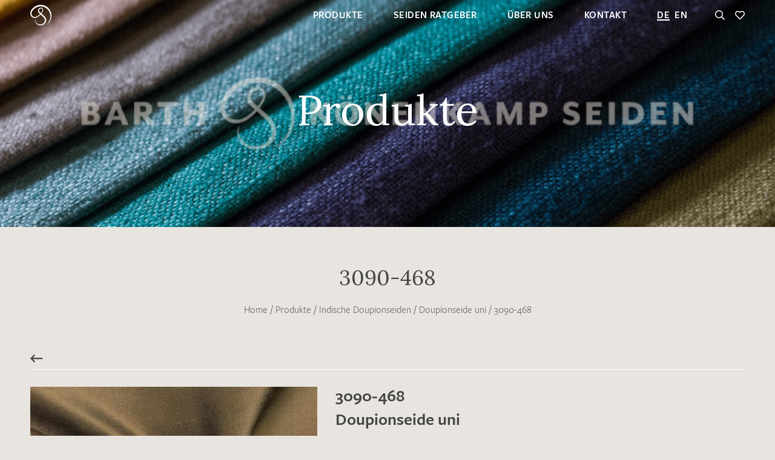

--- FILE ---
content_type: text/html; charset=UTF-8
request_url: https://www.barth-seiden.de/produkt/3090-468-doupionseide-uni-braun-gold-115g-137cm/
body_size: 23986
content:
<!DOCTYPE HTML PUBLIC "-//W3C//DTD HTML 4.01//EN" "http://www.w3.org/TR/html4/strict.dtd"><html xmlns="http://www.w3.org/1999/xhtml" lang="de" xml:lang="de"><head><meta http-equiv="Content-Type" content="text/html; charset=UTF-8" /><meta name="resource-type" content="document" /><base href="https://www.barth-seiden.de" /><title>3090-468 Doupionseide uni braun gold 115g 137cm | Barth & Könenkamp Seiden</title><meta property="og:type" content="website" /><meta property="og:site_name" content="Barth & Könenkamp" /><meta property="og:locale" content="de_DE" /><meta property="og:title" content="3090-468 Doupionseide uni braun gold 115g 137cm | Barth & Könenkamp Seiden" /><meta property="og:description" content="Wir sind ein in Bremen ansässiger Großhandel und Spezialist im Bereich Seidenstoffe." /><meta property="og:url" content="https://www.barth-seiden.de/produkt/3090-468-doupionseide-uni-braun-gold-115g-137cm/" /><meta property="fb:app_id" content="178841309641392" /><meta property="og:image" content="https://www.barth-seiden.de/wp-content/uploads/2018/02/3090_468_twist-1200x630.1646733702.jpg"/><meta property="og:image:width" content="1200"/><meta property="og:image:height" content="630"/><meta name="image" content="https://www.barth-seiden.de/wp-content/uploads/2018/02/3090_468_twist-1200x630.1646733702.jpg" /><meta property="twitter:image" content="https://www.barth-seiden.de/wp-content/uploads/2018/02/3090_468_twist-1200x630.1646733702.jpg" /><meta property="twitter:card" content="summary" /><meta property="twitter:site" content="" /><meta property="twitter:title" content="3090-468 Doupionseide uni braun gold 115g 137cm | Barth & Könenkamp Seiden" /><meta property="twitter:description" content="Wir sind ein in Bremen ansässiger Großhandel und Spezialist im Bereich Seidenstoffe." /><meta name="copyright" content="" /><meta name="contact" content="" /><meta name="email" content="" /><meta name="description" content="Wir sind ein in Bremen ansässiger Großhandel und Spezialist im Bereich Seidenstoffe." /><meta name="keywords" content="Seide,Bremen,Großhandel,Seidenstoffe" /><meta name="author" content="Barth & Könenkamp" /><meta name="revisit-after" content="1 days" /><meta name="google-site-verification" content="jFydnHYFLLDKBYshhSIDP6jh9R-7LezAPK-VManbc-A" /><meta id="viewport" name="viewport" content="width=device-width, height=device-height, initial-scale=1.0, minimum-scale=1.0, maximum-scale=5.0" /><link rel="canonical" href="https://www.barth-seiden.de/produkt/3090-468-doupionseide-uni-braun-gold-115g-137cm/" /><link rel="alternate" hreflang="de" href="https://www.barth-seiden.de/produkt/3090-468-doupionseide-uni-braun-gold-115g-137cm/" /><link rel="alternate" hreflang="en" href="https://www.barth-seiden.de/en/product/3090-468-doupionsilk-plain-brown-gold-115g-137cm/" /><link data-prerender="keep" rel="icon" sizes="16x16" href="https://www.barth-seiden.de/wp-content/themes/barth-seiden/_images/_favicons/favicon-16x16.1734002105.png" type="image/png"><link data-prerender="keep" rel="icon" sizes="32x32" href="https://www.barth-seiden.de/wp-content/themes/barth-seiden/_images/_favicons/favicon-32x32.1734002105.png" type="image/png"><link data-prerender="keep" rel="icon" sizes="96x96" href="https://www.barth-seiden.de/wp-content/themes/barth-seiden/_images/_favicons/favicon-96x96.1734002105.png" type="image/png"><link data-prerender="keep" rel="icon" sizes="16x16" href="https://www.barth-seiden.de/wp-content/themes/barth-seiden/_images/_favicons/favicon.1734002105.ico" type="image/vnd.microsoft.icon"><meta name="apple-mobile-web-app-title" content="Barth & Könenkamp"><link data-prerender="keep" rel="apple-touch-icon" sizes="120x120" href="https://www.barth-seiden.de/wp-content/themes/barth-seiden/_images/_apple-touch-icons/apple-touch-icon-precomposed.1734002105.png"><link rel="preload" as="style" href="//www.barth-seiden.de/wp-content/themes/barth-seiden/_css/css/stylesheet.min.1735814138.css"><link rel="stylesheet" href="//www.barth-seiden.de/wp-content/themes/barth-seiden/_css/css/stylesheet.min.1735814138.css"><link rel="stylesheet" href="//www.barth-seiden.de/wp-content/themes/barth-seiden/style.1734002224.css"><script data-cfasync="false" data-no-defer="1" data-no-minify="1" data-no-optimize="1">var ewww_webp_supported=!1;function check_webp_feature(A,e){var w;e=void 0!==e?e:function(){},ewww_webp_supported?e(ewww_webp_supported):((w=new Image).onload=function(){ewww_webp_supported=0<w.width&&0<w.height,e&&e(ewww_webp_supported)},w.onerror=function(){e&&e(!1)},w.src="data:image/webp;base64,"+{alpha:"UklGRkoAAABXRUJQVlA4WAoAAAAQAAAAAAAAAAAAQUxQSAwAAAARBxAR/Q9ERP8DAABWUDggGAAAABQBAJ0BKgEAAQAAAP4AAA3AAP7mtQAAAA=="}[A])}check_webp_feature("alpha");</script><script data-cfasync="false" data-no-defer="1" data-no-minify="1" data-no-optimize="1">var Arrive=function(c,w){"use strict";if(c.MutationObserver&&"undefined"!=typeof HTMLElement){var r,a=0,u=(r=HTMLElement.prototype.matches||HTMLElement.prototype.webkitMatchesSelector||HTMLElement.prototype.mozMatchesSelector||HTMLElement.prototype.msMatchesSelector,{matchesSelector:function(e,t){return e instanceof HTMLElement&&r.call(e,t)},addMethod:function(e,t,r){var a=e[t];e[t]=function(){return r.length==arguments.length?r.apply(this,arguments):"function"==typeof a?a.apply(this,arguments):void 0}},callCallbacks:function(e,t){t&&t.options.onceOnly&&1==t.firedElems.length&&(e=[e[0]]);for(var r,a=0;r=e[a];a++)r&&r.callback&&r.callback.call(r.elem,r.elem);t&&t.options.onceOnly&&1==t.firedElems.length&&t.me.unbindEventWithSelectorAndCallback.call(t.target,t.selector,t.callback)},checkChildNodesRecursively:function(e,t,r,a){for(var i,n=0;i=e[n];n++)r(i,t,a)&&a.push({callback:t.callback,elem:i}),0<i.childNodes.length&&u.checkChildNodesRecursively(i.childNodes,t,r,a)},mergeArrays:function(e,t){var r,a={};for(r in e)e.hasOwnProperty(r)&&(a[r]=e[r]);for(r in t)t.hasOwnProperty(r)&&(a[r]=t[r]);return a},toElementsArray:function(e){return e=void 0!==e&&("number"!=typeof e.length||e===c)?[e]:e}}),e=(l.prototype.addEvent=function(e,t,r,a){a={target:e,selector:t,options:r,callback:a,firedElems:[]};return this._beforeAdding&&this._beforeAdding(a),this._eventsBucket.push(a),a},l.prototype.removeEvent=function(e){for(var t,r=this._eventsBucket.length-1;t=this._eventsBucket[r];r--)e(t)&&(this._beforeRemoving&&this._beforeRemoving(t),(t=this._eventsBucket.splice(r,1))&&t.length&&(t[0].callback=null))},l.prototype.beforeAdding=function(e){this._beforeAdding=e},l.prototype.beforeRemoving=function(e){this._beforeRemoving=e},l),t=function(i,n){var o=new e,l=this,s={fireOnAttributesModification:!1};return o.beforeAdding(function(t){var e=t.target;e!==c.document&&e!==c||(e=document.getElementsByTagName("html")[0]);var r=new MutationObserver(function(e){n.call(this,e,t)}),a=i(t.options);r.observe(e,a),t.observer=r,t.me=l}),o.beforeRemoving(function(e){e.observer.disconnect()}),this.bindEvent=function(e,t,r){t=u.mergeArrays(s,t);for(var a=u.toElementsArray(this),i=0;i<a.length;i++)o.addEvent(a[i],e,t,r)},this.unbindEvent=function(){var r=u.toElementsArray(this);o.removeEvent(function(e){for(var t=0;t<r.length;t++)if(this===w||e.target===r[t])return!0;return!1})},this.unbindEventWithSelectorOrCallback=function(r){var a=u.toElementsArray(this),i=r,e="function"==typeof r?function(e){for(var t=0;t<a.length;t++)if((this===w||e.target===a[t])&&e.callback===i)return!0;return!1}:function(e){for(var t=0;t<a.length;t++)if((this===w||e.target===a[t])&&e.selector===r)return!0;return!1};o.removeEvent(e)},this.unbindEventWithSelectorAndCallback=function(r,a){var i=u.toElementsArray(this);o.removeEvent(function(e){for(var t=0;t<i.length;t++)if((this===w||e.target===i[t])&&e.selector===r&&e.callback===a)return!0;return!1})},this},i=new function(){var s={fireOnAttributesModification:!1,onceOnly:!1,existing:!1};function n(e,t,r){return!(!u.matchesSelector(e,t.selector)||(e._id===w&&(e._id=a++),-1!=t.firedElems.indexOf(e._id)))&&(t.firedElems.push(e._id),!0)}var c=(i=new t(function(e){var t={attributes:!1,childList:!0,subtree:!0};return e.fireOnAttributesModification&&(t.attributes=!0),t},function(e,i){e.forEach(function(e){var t=e.addedNodes,r=e.target,a=[];null!==t&&0<t.length?u.checkChildNodesRecursively(t,i,n,a):"attributes"===e.type&&n(r,i)&&a.push({callback:i.callback,elem:r}),u.callCallbacks(a,i)})})).bindEvent;return i.bindEvent=function(e,t,r){t=void 0===r?(r=t,s):u.mergeArrays(s,t);var a=u.toElementsArray(this);if(t.existing){for(var i=[],n=0;n<a.length;n++)for(var o=a[n].querySelectorAll(e),l=0;l<o.length;l++)i.push({callback:r,elem:o[l]});if(t.onceOnly&&i.length)return r.call(i[0].elem,i[0].elem);setTimeout(u.callCallbacks,1,i)}c.call(this,e,t,r)},i},o=new function(){var a={};function i(e,t){return u.matchesSelector(e,t.selector)}var n=(o=new t(function(){return{childList:!0,subtree:!0}},function(e,r){e.forEach(function(e){var t=e.removedNodes,e=[];null!==t&&0<t.length&&u.checkChildNodesRecursively(t,r,i,e),u.callCallbacks(e,r)})})).bindEvent;return o.bindEvent=function(e,t,r){t=void 0===r?(r=t,a):u.mergeArrays(a,t),n.call(this,e,t,r)},o};d(HTMLElement.prototype),d(NodeList.prototype),d(HTMLCollection.prototype),d(HTMLDocument.prototype),d(Window.prototype);var n={};return s(i,n,"unbindAllArrive"),s(o,n,"unbindAllLeave"),n}function l(){this._eventsBucket=[],this._beforeAdding=null,this._beforeRemoving=null}function s(e,t,r){u.addMethod(t,r,e.unbindEvent),u.addMethod(t,r,e.unbindEventWithSelectorOrCallback),u.addMethod(t,r,e.unbindEventWithSelectorAndCallback)}function d(e){e.arrive=i.bindEvent,s(i,e,"unbindArrive"),e.leave=o.bindEvent,s(o,e,"unbindLeave")}}(window,void 0),ewww_webp_supported=!1;function check_webp_feature(e,t){var r;ewww_webp_supported?t(ewww_webp_supported):((r=new Image).onload=function(){ewww_webp_supported=0<r.width&&0<r.height,t(ewww_webp_supported)},r.onerror=function(){t(!1)},r.src="data:image/webp;base64,"+{alpha:"UklGRkoAAABXRUJQVlA4WAoAAAAQAAAAAAAAAAAAQUxQSAwAAAARBxAR/Q9ERP8DAABWUDggGAAAABQBAJ0BKgEAAQAAAP4AAA3AAP7mtQAAAA==",animation:"UklGRlIAAABXRUJQVlA4WAoAAAASAAAAAAAAAAAAQU5JTQYAAAD/////AABBTk1GJgAAAAAAAAAAAAAAAAAAAGQAAABWUDhMDQAAAC8AAAAQBxAREYiI/gcA"}[e])}function ewwwLoadImages(e){if(e){for(var t=document.querySelectorAll(".batch-image img, .image-wrapper a, .ngg-pro-masonry-item a, .ngg-galleria-offscreen-seo-wrapper a"),r=0,a=t.length;r<a;r++)ewwwAttr(t[r],"data-src",t[r].getAttribute("data-webp")),ewwwAttr(t[r],"data-thumbnail",t[r].getAttribute("data-webp-thumbnail"));for(var i=document.querySelectorAll("div.woocommerce-product-gallery__image"),r=0,a=i.length;r<a;r++)ewwwAttr(i[r],"data-thumb",i[r].getAttribute("data-webp-thumb"))}for(var n=document.querySelectorAll("video"),r=0,a=n.length;r<a;r++)ewwwAttr(n[r],"poster",e?n[r].getAttribute("data-poster-webp"):n[r].getAttribute("data-poster-image"));for(var o,l=document.querySelectorAll("img.ewww_webp_lazy_load"),r=0,a=l.length;r<a;r++)e&&(ewwwAttr(l[r],"data-lazy-srcset",l[r].getAttribute("data-lazy-srcset-webp")),ewwwAttr(l[r],"data-srcset",l[r].getAttribute("data-srcset-webp")),ewwwAttr(l[r],"data-lazy-src",l[r].getAttribute("data-lazy-src-webp")),ewwwAttr(l[r],"data-src",l[r].getAttribute("data-src-webp")),ewwwAttr(l[r],"data-orig-file",l[r].getAttribute("data-webp-orig-file")),ewwwAttr(l[r],"data-medium-file",l[r].getAttribute("data-webp-medium-file")),ewwwAttr(l[r],"data-large-file",l[r].getAttribute("data-webp-large-file")),null!=(o=l[r].getAttribute("srcset"))&&!1!==o&&o.includes("R0lGOD")&&ewwwAttr(l[r],"src",l[r].getAttribute("data-lazy-src-webp"))),l[r].className=l[r].className.replace(/\bewww_webp_lazy_load\b/,"");for(var s=document.querySelectorAll(".ewww_webp"),r=0,a=s.length;r<a;r++)e?(ewwwAttr(s[r],"srcset",s[r].getAttribute("data-srcset-webp")),ewwwAttr(s[r],"src",s[r].getAttribute("data-src-webp")),ewwwAttr(s[r],"data-orig-file",s[r].getAttribute("data-webp-orig-file")),ewwwAttr(s[r],"data-medium-file",s[r].getAttribute("data-webp-medium-file")),ewwwAttr(s[r],"data-large-file",s[r].getAttribute("data-webp-large-file")),ewwwAttr(s[r],"data-large_image",s[r].getAttribute("data-webp-large_image")),ewwwAttr(s[r],"data-src",s[r].getAttribute("data-webp-src"))):(ewwwAttr(s[r],"srcset",s[r].getAttribute("data-srcset-img")),ewwwAttr(s[r],"src",s[r].getAttribute("data-src-img"))),s[r].className=s[r].className.replace(/\bewww_webp\b/,"ewww_webp_loaded");window.jQuery&&jQuery.fn.isotope&&jQuery.fn.imagesLoaded&&(jQuery(".fusion-posts-container-infinite").imagesLoaded(function(){jQuery(".fusion-posts-container-infinite").hasClass("isotope")&&jQuery(".fusion-posts-container-infinite").isotope()}),jQuery(".fusion-portfolio:not(.fusion-recent-works) .fusion-portfolio-wrapper").imagesLoaded(function(){jQuery(".fusion-portfolio:not(.fusion-recent-works) .fusion-portfolio-wrapper").isotope()}))}function ewwwWebPInit(e){ewwwLoadImages(e),ewwwNggLoadGalleries(e),document.arrive(".ewww_webp",function(){ewwwLoadImages(e)}),document.arrive(".ewww_webp_lazy_load",function(){ewwwLoadImages(e)}),document.arrive("videos",function(){ewwwLoadImages(e)}),"loading"==document.readyState?document.addEventListener("DOMContentLoaded",ewwwJSONParserInit):("undefined"!=typeof galleries&&ewwwNggParseGalleries(e),ewwwWooParseVariations(e))}function ewwwAttr(e,t,r){null!=r&&!1!==r&&e.setAttribute(t,r)}function ewwwJSONParserInit(){"undefined"!=typeof galleries&&check_webp_feature("alpha",ewwwNggParseGalleries),check_webp_feature("alpha",ewwwWooParseVariations)}function ewwwWooParseVariations(e){if(e)for(var t=document.querySelectorAll("form.variations_form"),r=0,a=t.length;r<a;r++){var i=t[r].getAttribute("data-product_variations"),n=!1;try{for(var o in i=JSON.parse(i))void 0!==i[o]&&void 0!==i[o].image&&(void 0!==i[o].image.src_webp&&(i[o].image.src=i[o].image.src_webp,n=!0),void 0!==i[o].image.srcset_webp&&(i[o].image.srcset=i[o].image.srcset_webp,n=!0),void 0!==i[o].image.full_src_webp&&(i[o].image.full_src=i[o].image.full_src_webp,n=!0),void 0!==i[o].image.gallery_thumbnail_src_webp&&(i[o].image.gallery_thumbnail_src=i[o].image.gallery_thumbnail_src_webp,n=!0),void 0!==i[o].image.thumb_src_webp&&(i[o].image.thumb_src=i[o].image.thumb_src_webp,n=!0));n&&ewwwAttr(t[r],"data-product_variations",JSON.stringify(i))}catch(e){}}}function ewwwNggParseGalleries(e){if(e)for(var t in galleries){var r=galleries[t];galleries[t].images_list=ewwwNggParseImageList(r.images_list)}}function ewwwNggLoadGalleries(e){e&&document.addEventListener("ngg.galleria.themeadded",function(e,t){window.ngg_galleria._create_backup=window.ngg_galleria.create,window.ngg_galleria.create=function(e,t){var r=$(e).data("id");return galleries["gallery_"+r].images_list=ewwwNggParseImageList(galleries["gallery_"+r].images_list),window.ngg_galleria._create_backup(e,t)}})}function ewwwNggParseImageList(e){for(var t in e){var r=e[t];if(void 0!==r["image-webp"]&&(e[t].image=r["image-webp"],delete e[t]["image-webp"]),void 0!==r["thumb-webp"]&&(e[t].thumb=r["thumb-webp"],delete e[t]["thumb-webp"]),void 0!==r.full_image_webp&&(e[t].full_image=r.full_image_webp,delete e[t].full_image_webp),void 0!==r.srcsets)for(var a in r.srcsets)nggSrcset=r.srcsets[a],void 0!==r.srcsets[a+"-webp"]&&(e[t].srcsets[a]=r.srcsets[a+"-webp"],delete e[t].srcsets[a+"-webp"]);if(void 0!==r.full_srcsets)for(var i in r.full_srcsets)nggFSrcset=r.full_srcsets[i],void 0!==r.full_srcsets[i+"-webp"]&&(e[t].full_srcsets[i]=r.full_srcsets[i+"-webp"],delete e[t].full_srcsets[i+"-webp"])}return e}check_webp_feature("alpha",ewwwWebPInit);</script><meta name='robots' content='max-image-preview:large' /><style id='wp-img-auto-sizes-contain-inline-css' type='text/css'>img:is([sizes=auto i],[sizes^="auto," i]){contain-intrinsic-size:3000px 1500px}
/*# sourceURL=wp-img-auto-sizes-contain-inline-css */</style><style id='classic-theme-styles-inline-css' type='text/css'>/*! This file is auto-generated */
.wp-block-button__link{color:#fff;background-color:#32373c;border-radius:9999px;box-shadow:none;text-decoration:none;padding:calc(.667em + 2px) calc(1.333em + 2px);font-size:1.125em}.wp-block-file__button{background:#32373c;color:#fff;text-decoration:none}
/*# sourceURL=/wp-includes/css/classic-themes.min.css */</style><link rel='stylesheet' id='wpml-blocks-css' href='https://www.barth-seiden.de/wp-content/plugins/sitepress-multilingual-cms/dist/css/blocks/styles.css?ver=4.6.15' type='text/css' media='all' /><link rel='stylesheet' id='contact-form-7-css' href='https://www.barth-seiden.de/wp-content/plugins/contact-form-7/includes/css/styles.css?ver=6.0.3' type='text/css' media='all' /><link rel='stylesheet' id='plyr-css-css' href='https://www.barth-seiden.de/wp-content/plugins/easy-video-player/lib/plyr.css?ver=6.9' type='text/css' media='all' /><link rel='stylesheet' id='photoswipe-css' href='https://www.barth-seiden.de/wp-content/plugins/woocommerce/assets/css/photoswipe/photoswipe.min.css?ver=9.6.1' type='text/css' media='all' /><link rel='stylesheet' id='photoswipe-default-skin-css' href='https://www.barth-seiden.de/wp-content/plugins/woocommerce/assets/css/photoswipe/default-skin/default-skin.min.css?ver=9.6.1' type='text/css' media='all' /><link rel='stylesheet' id='woocommerce-layout-css' href='https://www.barth-seiden.de/wp-content/plugins/woocommerce/assets/css/woocommerce-layout.css?ver=9.6.1' type='text/css' media='all' /><link rel='stylesheet' id='woocommerce-smallscreen-css' href='https://www.barth-seiden.de/wp-content/plugins/woocommerce/assets/css/woocommerce-smallscreen.css?ver=9.6.1' type='text/css' media='only screen and (max-width: 768px)' /><link rel='stylesheet' id='woocommerce-general-css' href='https://www.barth-seiden.de/wp-content/plugins/woocommerce/assets/css/woocommerce.css?ver=9.6.1' type='text/css' media='all' /><style id='woocommerce-inline-inline-css' type='text/css'>.woocommerce form .form-row .required { visibility: visible; }
/*# sourceURL=woocommerce-inline-inline-css */</style><link rel='stylesheet' id='brands-styles-css' href='https://www.barth-seiden.de/wp-content/plugins/woocommerce/assets/css/brands.css?ver=9.6.1' type='text/css' media='all' /><link rel='stylesheet' id='borlabs-cookie-css' href='https://www.barth-seiden.de/wp-content/cache/borlabs-cookie/borlabs-cookie_1_de.css?ver=2.3-23' type='text/css' media='all' /><script type="text/javascript" id="wpml-cookie-js-extra">/* <![CDATA[ */
var wpml_cookies = {"wp-wpml_current_language":{"value":"de","expires":1,"path":"/"}};
var wpml_cookies = {"wp-wpml_current_language":{"value":"de","expires":1,"path":"/"}};
//# sourceURL=wpml-cookie-js-extra
/* ]]> */</script><script type="text/javascript" src="https://www.barth-seiden.de/wp-content/plugins/sitepress-multilingual-cms/res/js/cookies/language-cookie.js?ver=4.6.15" id="wpml-cookie-js" defer="defer" data-wp-strategy="defer"></script><script type="text/javascript" id="plyr-js-js-extra">/* <![CDATA[ */
var easy_video_player = {"plyr_iconUrl":"https://www.barth-seiden.de/wp-content/plugins/easy-video-player/lib/plyr.svg","plyr_blankVideo":"https://www.barth-seiden.de/wp-content/plugins/easy-video-player/lib/blank.mp4"};
//# sourceURL=plyr-js-js-extra
/* ]]> */</script><script type="text/javascript" src="https://www.barth-seiden.de/wp-content/plugins/easy-video-player/lib/plyr.js?ver=6.9" id="plyr-js-js"></script><script type="text/javascript" src="https://www.barth-seiden.de/wp-content/themes/barth-seiden/_individole/_libraries/_jquery/jquery-2.2.4.min.js?ver=2.2.4" id="jquery-js"></script><script type="text/javascript" src="https://www.barth-seiden.de/wp-content/plugins/woocommerce/assets/js/zoom/jquery.zoom.min.js?ver=1.7.21-wc.9.6.1" id="zoom-js" defer="defer" data-wp-strategy="defer"></script><script type="text/javascript" src="https://www.barth-seiden.de/wp-content/plugins/woocommerce/assets/js/flexslider/jquery.flexslider.min.js?ver=2.7.2-wc.9.6.1" id="flexslider-js" defer="defer" data-wp-strategy="defer"></script><script type="text/javascript" src="https://www.barth-seiden.de/wp-content/plugins/woocommerce/assets/js/photoswipe/photoswipe.min.js?ver=4.1.1-wc.9.6.1" id="photoswipe-js" defer="defer" data-wp-strategy="defer"></script><script type="text/javascript" src="https://www.barth-seiden.de/wp-content/plugins/woocommerce/assets/js/photoswipe/photoswipe-ui-default.min.js?ver=4.1.1-wc.9.6.1" id="photoswipe-ui-default-js" defer="defer" data-wp-strategy="defer"></script><script type="text/javascript" id="wc-single-product-js-extra">/* <![CDATA[ */
var wc_single_product_params = {"i18n_required_rating_text":"Bitte w\u00e4hle eine Bewertung","i18n_product_gallery_trigger_text":"Bildergalerie im Vollbildmodus anzeigen","review_rating_required":"yes","flexslider":{"rtl":false,"animation":"slide","smoothHeight":true,"directionNav":false,"controlNav":"thumbnails","slideshow":false,"animationSpeed":500,"animationLoop":false,"allowOneSlide":false},"zoom_enabled":"1","zoom_options":[],"photoswipe_enabled":"1","photoswipe_options":{"shareEl":false,"closeOnScroll":false,"history":false,"hideAnimationDuration":0,"showAnimationDuration":0},"flexslider_enabled":"1"};
//# sourceURL=wc-single-product-js-extra
/* ]]> */</script><script type="text/javascript" src="https://www.barth-seiden.de/wp-content/plugins/woocommerce/assets/js/frontend/single-product.min.js?ver=9.6.1" id="wc-single-product-js" defer="defer" data-wp-strategy="defer"></script><script type="text/javascript" src="https://www.barth-seiden.de/wp-content/plugins/woocommerce/assets/js/jquery-blockui/jquery.blockUI.min.js?ver=2.7.0-wc.9.6.1" id="jquery-blockui-js" defer="defer" data-wp-strategy="defer"></script><script type="text/javascript" src="https://www.barth-seiden.de/wp-content/plugins/woocommerce/assets/js/js-cookie/js.cookie.min.js?ver=2.1.4-wc.9.6.1" id="js-cookie-js" defer="defer" data-wp-strategy="defer"></script><script type="text/javascript" id="woocommerce-js-extra">/* <![CDATA[ */
var woocommerce_params = {"ajax_url":"/wp-admin/admin-ajax.php","wc_ajax_url":"/?wc-ajax=%%endpoint%%"};
//# sourceURL=woocommerce-js-extra
/* ]]> */</script><script type="text/javascript" src="https://www.barth-seiden.de/wp-content/plugins/woocommerce/assets/js/frontend/woocommerce.min.js?ver=9.6.1" id="woocommerce-js" defer="defer" data-wp-strategy="defer"></script><script type="text/javascript" src="https://www.barth-seiden.de/wp-content/themes/barth-seiden/custom-scripts/gots-logo.js?ver=6.9" id="gots-logo-js"></script><noscript><style>.woocommerce-product-gallery{ opacity: 1 !important; }</style></noscript><style>.wp-block-gallery.is-cropped .blocks-gallery-item picture{height:100%;width:100%;}</style><style class='wp-fonts-local' type='text/css'>@font-face{font-family:Inter;font-style:normal;font-weight:300 900;font-display:fallback;src:url('https://www.barth-seiden.de/wp-content/plugins/woocommerce/assets/fonts/Inter-VariableFont_slnt,wght.woff2') format('woff2');font-stretch:normal;}
@font-face{font-family:Cardo;font-style:normal;font-weight:400;font-display:fallback;src:url('https://www.barth-seiden.de/wp-content/plugins/woocommerce/assets/fonts/cardo_normal_400.woff2') format('woff2');}</style><style type="text/css" id="wp-custom-css">.section.sidebar_seo.hide_if_filtering.active {
    display: none!important;
}

.wall.home_intro .item.instagram .image {
    min-height: 380px!important;
    padding-bottom: 0px;
}

.instagram .image {
	background-image: url("https://www.barth-seiden.de/wp-content/uploads/2024/01/barth-seiden-munich-fabric-2024.jpg");
	background-size: cover;
}

.instagram_de .badge,
.instagram_eng .badge {
	max-width: 320px;
  width: 100%;
}
/*.instagram_de .badge:before {
	content: "Wir zeigen unsere Kollektion am 13. & 14. September 2023 (Stand: B01)";
	
	font-weight: 800;
	position: absolute;
	bottom: 10px;
}*/
@media (min-width: 768px) and (max-width: 1305px) {
	.instagram_de .badge:before { 
	width: 90%;
}		
}
@media (min-width: 1306px) {
	.instagram_de .badge:before { bottom: 10px;
	width: 100%;
	}
}
/*
.instagram_de .badge:after {
  content: "Halle 4 Atrium - Stand 22";
  font-weight: 800;
  left: 0px;
  position: absolute;
  width: 90%;
  bottom: 196px;
}*/

/*.instagram_eng .badge:before 
	content: "We will show our collection on September 13 & 14, 2023 (Location: B01)";
	
	font-weight: 800;
	position: absolute;
	bottom: 10px;
}
*/
.instagram i{
	display: none;
}

/*Homepage add pointer to News-block for external links*/
#module_1 > div > div > div > div > div > div > div.col-12.col-sm-6.col-md-8.item > div > div > div.news_info > div.text > p:nth-child(1) > a,
#module_1 > div > div > div > div > div > div > div.col-12.col-sm-6.col-md-8.item > div > div > div.news_info > div.text > p:nth-child(4) > a{
	pointer-events: visible;
}

/*GOTS Logo in Menüzeile*/
/*@media only screen and (min-width: 1100px) {
.logo a:last-child{
 position:relative;
 top: -89px;
 left:110px;
}

.logo a:last-child img{
width: 110px;
}

.header {
	    height: 114px;
}
.menu.menu_top {
	    bottom: 30px;
}
.header .options {
	    top: 30px;
}
.header .logo {
	    top: calc(37% - 17px);
}
.header .logo svg {
    width: 178%;
}
}
@media only screen and (max-width: 1099px) {
.logo a:last-child img{
width:43px;
}
	.logo a:last-child{
 position:relative;
 top: -42px;
 left:60px;
}
}
*/
.gots-logo{
	display:none !important;
}

.is_front_page .gots-logo{
    z-index: 9;
	display:block;
    position: absolute;
    width: 220px;
    top: 75px;
    right: -20px;
}

a.gots-logo img {
    width: 100%;
}

@media only screen and (max-width: 500px) {
	.is_front_page .gots-logo{
    width: 160px;
}
}

.wall.home_intro .item .news .news_info {
    padding: 10px 10px 0px 10px;
}</style><script>var ajaxurl="https://www.barth-seiden.de/wp-admin/admin-ajax.php";var ajax_id=8704;var current_language="de";var count_read_delay=15000;var touch=("ontouchstart"in window);var scroll_window=window;var scroll_document=document;</script><script type="text/javascript" src="//www.barth-seiden.de/wp-content/themes/barth-seiden/_javascript/functions_header.min.1734002224.js"></script><link rel='stylesheet' id='wc-blocks-style-css' href='https://www.barth-seiden.de/wp-content/plugins/woocommerce/assets/client/blocks/wc-blocks.css?ver=wc-9.6.1' type='text/css' media='all' />
<style id='global-styles-inline-css' type='text/css'>
:root{--wp--preset--aspect-ratio--square: 1;--wp--preset--aspect-ratio--4-3: 4/3;--wp--preset--aspect-ratio--3-4: 3/4;--wp--preset--aspect-ratio--3-2: 3/2;--wp--preset--aspect-ratio--2-3: 2/3;--wp--preset--aspect-ratio--16-9: 16/9;--wp--preset--aspect-ratio--9-16: 9/16;--wp--preset--color--black: #000000;--wp--preset--color--cyan-bluish-gray: #abb8c3;--wp--preset--color--white: #ffffff;--wp--preset--color--pale-pink: #f78da7;--wp--preset--color--vivid-red: #cf2e2e;--wp--preset--color--luminous-vivid-orange: #ff6900;--wp--preset--color--luminous-vivid-amber: #fcb900;--wp--preset--color--light-green-cyan: #7bdcb5;--wp--preset--color--vivid-green-cyan: #00d084;--wp--preset--color--pale-cyan-blue: #8ed1fc;--wp--preset--color--vivid-cyan-blue: #0693e3;--wp--preset--color--vivid-purple: #9b51e0;--wp--preset--gradient--vivid-cyan-blue-to-vivid-purple: linear-gradient(135deg,rgb(6,147,227) 0%,rgb(155,81,224) 100%);--wp--preset--gradient--light-green-cyan-to-vivid-green-cyan: linear-gradient(135deg,rgb(122,220,180) 0%,rgb(0,208,130) 100%);--wp--preset--gradient--luminous-vivid-amber-to-luminous-vivid-orange: linear-gradient(135deg,rgb(252,185,0) 0%,rgb(255,105,0) 100%);--wp--preset--gradient--luminous-vivid-orange-to-vivid-red: linear-gradient(135deg,rgb(255,105,0) 0%,rgb(207,46,46) 100%);--wp--preset--gradient--very-light-gray-to-cyan-bluish-gray: linear-gradient(135deg,rgb(238,238,238) 0%,rgb(169,184,195) 100%);--wp--preset--gradient--cool-to-warm-spectrum: linear-gradient(135deg,rgb(74,234,220) 0%,rgb(151,120,209) 20%,rgb(207,42,186) 40%,rgb(238,44,130) 60%,rgb(251,105,98) 80%,rgb(254,248,76) 100%);--wp--preset--gradient--blush-light-purple: linear-gradient(135deg,rgb(255,206,236) 0%,rgb(152,150,240) 100%);--wp--preset--gradient--blush-bordeaux: linear-gradient(135deg,rgb(254,205,165) 0%,rgb(254,45,45) 50%,rgb(107,0,62) 100%);--wp--preset--gradient--luminous-dusk: linear-gradient(135deg,rgb(255,203,112) 0%,rgb(199,81,192) 50%,rgb(65,88,208) 100%);--wp--preset--gradient--pale-ocean: linear-gradient(135deg,rgb(255,245,203) 0%,rgb(182,227,212) 50%,rgb(51,167,181) 100%);--wp--preset--gradient--electric-grass: linear-gradient(135deg,rgb(202,248,128) 0%,rgb(113,206,126) 100%);--wp--preset--gradient--midnight: linear-gradient(135deg,rgb(2,3,129) 0%,rgb(40,116,252) 100%);--wp--preset--font-size--small: 13px;--wp--preset--font-size--medium: 20px;--wp--preset--font-size--large: 36px;--wp--preset--font-size--x-large: 42px;--wp--preset--font-family--inter: "Inter", sans-serif;--wp--preset--font-family--cardo: Cardo;--wp--preset--spacing--20: 0.44rem;--wp--preset--spacing--30: 0.67rem;--wp--preset--spacing--40: 1rem;--wp--preset--spacing--50: 1.5rem;--wp--preset--spacing--60: 2.25rem;--wp--preset--spacing--70: 3.38rem;--wp--preset--spacing--80: 5.06rem;--wp--preset--shadow--natural: 6px 6px 9px rgba(0, 0, 0, 0.2);--wp--preset--shadow--deep: 12px 12px 50px rgba(0, 0, 0, 0.4);--wp--preset--shadow--sharp: 6px 6px 0px rgba(0, 0, 0, 0.2);--wp--preset--shadow--outlined: 6px 6px 0px -3px rgb(255, 255, 255), 6px 6px rgb(0, 0, 0);--wp--preset--shadow--crisp: 6px 6px 0px rgb(0, 0, 0);}:where(.is-layout-flex){gap: 0.5em;}:where(.is-layout-grid){gap: 0.5em;}body .is-layout-flex{display: flex;}.is-layout-flex{flex-wrap: wrap;align-items: center;}.is-layout-flex > :is(*, div){margin: 0;}body .is-layout-grid{display: grid;}.is-layout-grid > :is(*, div){margin: 0;}:where(.wp-block-columns.is-layout-flex){gap: 2em;}:where(.wp-block-columns.is-layout-grid){gap: 2em;}:where(.wp-block-post-template.is-layout-flex){gap: 1.25em;}:where(.wp-block-post-template.is-layout-grid){gap: 1.25em;}.has-black-color{color: var(--wp--preset--color--black) !important;}.has-cyan-bluish-gray-color{color: var(--wp--preset--color--cyan-bluish-gray) !important;}.has-white-color{color: var(--wp--preset--color--white) !important;}.has-pale-pink-color{color: var(--wp--preset--color--pale-pink) !important;}.has-vivid-red-color{color: var(--wp--preset--color--vivid-red) !important;}.has-luminous-vivid-orange-color{color: var(--wp--preset--color--luminous-vivid-orange) !important;}.has-luminous-vivid-amber-color{color: var(--wp--preset--color--luminous-vivid-amber) !important;}.has-light-green-cyan-color{color: var(--wp--preset--color--light-green-cyan) !important;}.has-vivid-green-cyan-color{color: var(--wp--preset--color--vivid-green-cyan) !important;}.has-pale-cyan-blue-color{color: var(--wp--preset--color--pale-cyan-blue) !important;}.has-vivid-cyan-blue-color{color: var(--wp--preset--color--vivid-cyan-blue) !important;}.has-vivid-purple-color{color: var(--wp--preset--color--vivid-purple) !important;}.has-black-background-color{background-color: var(--wp--preset--color--black) !important;}.has-cyan-bluish-gray-background-color{background-color: var(--wp--preset--color--cyan-bluish-gray) !important;}.has-white-background-color{background-color: var(--wp--preset--color--white) !important;}.has-pale-pink-background-color{background-color: var(--wp--preset--color--pale-pink) !important;}.has-vivid-red-background-color{background-color: var(--wp--preset--color--vivid-red) !important;}.has-luminous-vivid-orange-background-color{background-color: var(--wp--preset--color--luminous-vivid-orange) !important;}.has-luminous-vivid-amber-background-color{background-color: var(--wp--preset--color--luminous-vivid-amber) !important;}.has-light-green-cyan-background-color{background-color: var(--wp--preset--color--light-green-cyan) !important;}.has-vivid-green-cyan-background-color{background-color: var(--wp--preset--color--vivid-green-cyan) !important;}.has-pale-cyan-blue-background-color{background-color: var(--wp--preset--color--pale-cyan-blue) !important;}.has-vivid-cyan-blue-background-color{background-color: var(--wp--preset--color--vivid-cyan-blue) !important;}.has-vivid-purple-background-color{background-color: var(--wp--preset--color--vivid-purple) !important;}.has-black-border-color{border-color: var(--wp--preset--color--black) !important;}.has-cyan-bluish-gray-border-color{border-color: var(--wp--preset--color--cyan-bluish-gray) !important;}.has-white-border-color{border-color: var(--wp--preset--color--white) !important;}.has-pale-pink-border-color{border-color: var(--wp--preset--color--pale-pink) !important;}.has-vivid-red-border-color{border-color: var(--wp--preset--color--vivid-red) !important;}.has-luminous-vivid-orange-border-color{border-color: var(--wp--preset--color--luminous-vivid-orange) !important;}.has-luminous-vivid-amber-border-color{border-color: var(--wp--preset--color--luminous-vivid-amber) !important;}.has-light-green-cyan-border-color{border-color: var(--wp--preset--color--light-green-cyan) !important;}.has-vivid-green-cyan-border-color{border-color: var(--wp--preset--color--vivid-green-cyan) !important;}.has-pale-cyan-blue-border-color{border-color: var(--wp--preset--color--pale-cyan-blue) !important;}.has-vivid-cyan-blue-border-color{border-color: var(--wp--preset--color--vivid-cyan-blue) !important;}.has-vivid-purple-border-color{border-color: var(--wp--preset--color--vivid-purple) !important;}.has-vivid-cyan-blue-to-vivid-purple-gradient-background{background: var(--wp--preset--gradient--vivid-cyan-blue-to-vivid-purple) !important;}.has-light-green-cyan-to-vivid-green-cyan-gradient-background{background: var(--wp--preset--gradient--light-green-cyan-to-vivid-green-cyan) !important;}.has-luminous-vivid-amber-to-luminous-vivid-orange-gradient-background{background: var(--wp--preset--gradient--luminous-vivid-amber-to-luminous-vivid-orange) !important;}.has-luminous-vivid-orange-to-vivid-red-gradient-background{background: var(--wp--preset--gradient--luminous-vivid-orange-to-vivid-red) !important;}.has-very-light-gray-to-cyan-bluish-gray-gradient-background{background: var(--wp--preset--gradient--very-light-gray-to-cyan-bluish-gray) !important;}.has-cool-to-warm-spectrum-gradient-background{background: var(--wp--preset--gradient--cool-to-warm-spectrum) !important;}.has-blush-light-purple-gradient-background{background: var(--wp--preset--gradient--blush-light-purple) !important;}.has-blush-bordeaux-gradient-background{background: var(--wp--preset--gradient--blush-bordeaux) !important;}.has-luminous-dusk-gradient-background{background: var(--wp--preset--gradient--luminous-dusk) !important;}.has-pale-ocean-gradient-background{background: var(--wp--preset--gradient--pale-ocean) !important;}.has-electric-grass-gradient-background{background: var(--wp--preset--gradient--electric-grass) !important;}.has-midnight-gradient-background{background: var(--wp--preset--gradient--midnight) !important;}.has-small-font-size{font-size: var(--wp--preset--font-size--small) !important;}.has-medium-font-size{font-size: var(--wp--preset--font-size--medium) !important;}.has-large-font-size{font-size: var(--wp--preset--font-size--large) !important;}.has-x-large-font-size{font-size: var(--wp--preset--font-size--x-large) !important;}
/*# sourceURL=global-styles-inline-css */
</style>
</head><body class=" posttype_product has_header has_header_default ">
<script data-cfasync="false" data-no-defer="1" data-no-minify="1" data-no-optimize="1">if(typeof ewww_webp_supported==="undefined"){var ewww_webp_supported=!1}if(ewww_webp_supported){document.body.classList.add("webp-support")}</script><div class="header_content_placeholder header_content_default" ><div class="header_content_inner"></div></div><div class="header"><div class="header_inner"><div class="menu menu_top" data-menu_accordion="1"><ul><li class="menu-item-has-children"><a href="https://www.barth-seiden.de/produkte/" class="" >Produkte</a><div class="sub-menu-toggle"><div class="sub-menu-toggle-inner"></div></div><div class="sub-menu-wrap"><ul class="sub-menu"><li class=""><a href="https://www.barth-seiden.de/produkte/" class="" >Alle Produkte</a></li><li class=""><a href="https://www.barth-seiden.de/produkte/neuheiten/" class="" >Neuheiten</a></li><li class=""><a href="https://www.barth-seiden.de/produkte/sonderartikel/" class="" >Sonderartikel</a></li><li class="to_wishlist"><a href="https://www.barth-seiden.de/musterbestellung/" class="" >Musteranfrage</a></li><li class=""><a href="https://www.barth-seiden.de/anfrage-farbkarte-preisliste/" class="" >Anfrage Farbkarte / Preisliste</a></li></ul></div></li><li class="menu-item-has-children"><a href="https://www.barth-seiden.de/seiden-ratgeber/" class="" >Seiden Ratgeber</a><div class="sub-menu-toggle"><div class="sub-menu-toggle-inner"></div></div><div class="sub-menu-wrap"><ul class="sub-menu"><li class=""><a href="https://www.barth-seiden.de/seiden-ratgeber/wissenswertes/" class="" >Wissenswertes</a></li><li class=""><a href="https://www.barth-seiden.de/seiden-ratgeber/pflege-der-seide/" class="" >Pflege der Seide</a></li><li class=""><a href="https://www.barth-seiden.de/seiden-ratgeber/seidenartenqualitaeten/" class="" >Seidenarten / Qualitäten</a></li><li class=""><a href="https://www.barth-seiden.de/seiden-ratgeber/bindungsarten/" class="" >Bindungsarten</a></li></ul></div></li><li class="menu-item-has-children"><a href="https://www.barth-seiden.de/unternehmen/" class="" >Über uns</a><div class="sub-menu-toggle"><div class="sub-menu-toggle-inner"></div></div><div class="sub-menu-wrap"><ul class="sub-menu"><li class=""><a href="https://www.barth-seiden.de/unternehmen/unsere-historie/" class="" >Unsere Historie</a></li><li class=""><a href="https://www.barth-seiden.de/unternehmen/team/" class="" >Unser Team</a></li><li class=""><a href="https://www.barth-seiden.de/unternehmen/vertriebspartner/" class="" >Vertriebspartner</a></li><li class=""><a href="https://www.barth-seiden.de/news/" class="" >News</a></li><li class=""><a href="https://www.barth-seiden.de/stories/" class="" >Stories</a></li></ul></div></li><li class="menu-item-has-children"><a href="https://www.barth-seiden.de/kontakt/" class="" >Kontakt</a><div class="sub-menu-toggle"><div class="sub-menu-toggle-inner"></div></div><div class="sub-menu-wrap"><ul class="sub-menu"><li class=""><a href="https://www.barth-seiden.de/agb/" class="" >AGB</a></li><li class=""><a href="https://www.barth-seiden.de/datenschutz/" class="" >Datenschutz</a></li><li class=""><a href="https://www.barth-seiden.de/impressum/" class="" >Impressum</a></li></ul></div></li><li class="languages"><a href="https://www.barth-seiden.de/produkt/3090-468-doupionseide-uni-braun-gold-115g-137cm/" class="selected">De</a><span class="divider"></span><a href="https://www.barth-seiden.de/en/product/3090-468-doupionsilk-plain-brown-gold-115g-137cm/" class="">En</a></li></ul></div><div class="logo"><a href="https://www.barth-seiden.de"><svg xmlns="http://www.w3.org/2000/svg" viewBox="-20751 -8469.869 47.844 46.227"><g transform="translate(-21870 -9313.869)"><path d="M17.849,38.926a9.946,9.946,0,0,0,.325,6.3A10.087,10.087,0,0,0,22.2,49.9a10.936,10.936,0,0,0,5.844,1.688,12.1,12.1,0,0,0,5.844-1.364,10.33,10.33,0,0,0,4.091-4.091,8.294,8.294,0,0,0,.714-5.585A10.357,10.357,0,0,0,35.9,35.485a24.439,24.439,0,0,0-2.273-2.208l-1.234-1.1-1.234-1.1c-1.623-1.494-3.312-2.922-5-4.481a11.957,11.957,0,0,1-1.234-1.3l-.13-.26-.195-.26-.065-.065-.065-.13-.13-.195a5.367,5.367,0,0,1-.455-.844,7.636,7.636,0,0,1-.714-3.831,6.136,6.136,0,0,1,1.688-3.572,7.41,7.41,0,0,1,3.247-2.013,6.976,6.976,0,0,1,3.831-.065,3.851,3.851,0,0,1,1.753,1.1,4.834,4.834,0,0,1,1.039,1.753,6.21,6.21,0,0,1,0,3.766,7.574,7.574,0,0,1-.649,1.688L33.3,23.926a30.691,30.691,0,0,1-4.091,5.455c-.779.844-1.559,1.623-2.4,2.4a27.467,27.467,0,0,1-2.662,2.143,15.912,15.912,0,0,1-6.494,2.857,4.6,4.6,0,0,1-.909.065h-.909a17.112,17.112,0,0,1-1.818-.13,9.138,9.138,0,0,1-3.572-1.3,8.411,8.411,0,0,1-2.792-2.662A9.884,9.884,0,0,1,6.16,29.251a12.258,12.258,0,0,1-.195-3.766,13.123,13.123,0,0,1,.909-3.572,20.78,20.78,0,0,1,3.831-6.039A26.328,26.328,0,0,1,22.589,8.405,25.04,25.04,0,0,1,29.6,7.5a22.134,22.134,0,0,1,3.572.325,33.949,33.949,0,0,1,3.507.779A24.579,24.579,0,0,1,51.941,22.627,20.526,20.526,0,0,1,53.045,26a21.186,21.186,0,0,1,.584,3.442,24.2,24.2,0,0,1-2.6,13.507A23.01,23.01,0,0,1,41.616,52.5a.145.145,0,1,1-.13-.26,24.254,24.254,0,0,0,8.117-10,22.283,22.283,0,0,0,1.688-6.169,22.754,22.754,0,0,0-.13-6.3A23.58,23.58,0,0,0,49.344,23.8a21.007,21.007,0,0,0-3.377-5.2,21.309,21.309,0,0,0-4.676-4.026,18.313,18.313,0,0,0-2.727-1.494,21.663,21.663,0,0,0-2.857-1.1c-.974-.26-2.013-.52-2.987-.714A24.193,24.193,0,0,0,29.668,11a21.88,21.88,0,0,0-6.1.779,23.577,23.577,0,0,0-10.585,6.3A16.472,16.472,0,0,0,9.6,23.146a10.225,10.225,0,0,0-.714,5.715,6.928,6.928,0,0,0,2.922,4.611,7.462,7.462,0,0,0,2.662,1.1,10.394,10.394,0,0,0,1.494.195h.779a2.664,2.664,0,0,0,.714-.065,12.837,12.837,0,0,0,5.65-2.273,29.906,29.906,0,0,0,4.935-4.156,30.063,30.063,0,0,0,3.961-5.13,12.517,12.517,0,0,0,1.3-2.857,5.1,5.1,0,0,0,0-2.792,2.425,2.425,0,0,0-1.753-1.688,4.386,4.386,0,0,0-2.727.13A5.107,5.107,0,0,0,26.55,17.5a4.323,4.323,0,0,0-.974,2.4,4.83,4.83,0,0,0,.649,2.6l.39.584.13.13.065.065.065.065-.13.065.13.13a9.444,9.444,0,0,0,1.169,1.039c1.623,1.429,3.377,2.857,5.065,4.286.455.39.844.714,1.3,1.1l1.234,1.1c.844.779,1.753,1.559,2.533,2.4a16.622,16.622,0,0,1,2.143,2.987,11.667,11.667,0,0,1,1.234,3.572,9.273,9.273,0,0,1,.195,1.883,8.882,8.882,0,0,1-.13,1.883,11.666,11.666,0,0,1-1.234,3.572,12.337,12.337,0,0,1-5.325,5,13.4,13.4,0,0,1-7.078,1.3,13.055,13.055,0,0,1-3.507-.779,12.266,12.266,0,0,1-1.623-.714,7.374,7.374,0,0,1-1.494-.974,11.132,11.132,0,0,1-4.091-5.65,9.652,9.652,0,0,1,.39-6.754c.065-.065.13-.13.195-.065Q17.849,38.829,17.849,38.926Z" transform="translate(1113.1 836.511)"/></g></svg></a></div><div class="hamburger noprint"><div class="hamburger_line hamburger_line_1"></div><div class="hamburger_line hamburger_line_2a"></div><div class="hamburger_line hamburger_line_2b"></div><div class="hamburger_line hamburger_line_3"></div></div><div class="options"><span class="open_search"><i class="far fa-search"></i></span><span class="open_wishlist"><i class="far fa-heart"></i><span class="amount"></span></span></div><div class="wishlist_added">wishlist_added</div><div class="search"><form id="form_search_header" action="https://www.barth-seiden.de/suche/" method="get"><div class="search_submit" data-target="form_search_header"><i class="far fa-search"></i></div><input type="text" name="search" value="" placeholder="Suchbegriffe eingeben"> </form></div></div></div><div class="wishlist"><div class="inner"><div class="inner_inner"><div class="headline"> Merkliste / Musteranfrage <div class="close"><div class="cross"></div></div></div><div class="wishlist_content"><div class="wishlist_items"></div><div class="wishlist_form"><div class="wishlist_form_headline">Ihre Kontaktdaten</div><div class="form_i_container" style="width:100%;"><div class="form_i_text_prepend"><p><strong>Leider ist das Kontaktformular zum aktuellen Zeitpunkt nicht funktionstüchtig. Bitte schreiben Sie eine E-Mail mit ihren Kontaktdaten direkt an <a href="mailto:info@barth-seiden.de">info@barth-seiden.de</a>.</strong></p><p><strong>Wir arbeiten schnellstmöglich an einer Lösung – Danke!</strong></p></div><span class="ic ic15"></span><div class="container container_not_full"><div class="row"><div class="col-12 col-12"><div id="form_9955_1" class="form_individole"><div class="container myform"><div class="row"><div id="tr_1" class="col-12 col-md-12 item"><div class="noselect  td_field td_input" id="td_1" style="width: 100%;"><input type="text" class="text"  id="value_1" name="value_1" value="" placeholder="Kunden-Nr. " autocomplete="new-password" /></div></div><div id="tr_2" class="col-12 col-md-6 item"><div class="noselect  td_field td_input" id="td_2" style="width: 100%;"><input type="text" class="text"  id="value_2" name="value_2" value="" placeholder="Firma " autocomplete="new-password" /></div></div><div id="tr_3" class="col-12 col-md-6 item"><div class="noselect  td_field td_input" id="td_3" style="width: 100%;"><input type="text" class="text"  id="value_3" name="value_3" value="" placeholder="UmSt.-ID " autocomplete="new-password" /></div></div><div id="tr_4" class="col-12 col-md-6 item"><div class="noselect  td_field td_input" id="td_4" style="width: 100%;"><input type="text" class="text"  id="value_4" name="value_4" value="" placeholder="Vorname *" autocomplete="new-password" /></div></div><div id="tr_5" class="col-12 col-md-6 item"><div class="noselect  td_field td_input" id="td_5" style="width: 100%;"><input type="text" class="text"  id="value_5" name="value_5" value="" placeholder="Nachname *" autocomplete="new-password" /></div></div><div id="tr_6" class="col-12 col-md-6 item"><div class="noselect  td_field td_input" id="td_6" style="width: 100%;"><input type="text" class="text"  id="value_6" name="value_6" value="" placeholder="Straße, Nr. *" autocomplete="new-password" /></div></div><div id="tr_7" class="col-12 col-md-2 item"><div class="noselect  td_field td_input" id="td_7" style="width: 100%;"><input type="text" class="text"  id="value_7" name="value_7" value="" placeholder="PLZ *" autocomplete="new-password" /></div></div><div id="tr_8" class="col-12 col-md-4 item"><div class="noselect  td_field td_input" id="td_8" style="width: 100%;"><input type="text" class="text"  id="value_8" name="value_8" value="" placeholder="Stadt *" autocomplete="new-password" /></div></div><div id="tr_9" class="col-12 col-md-6 item"><div class="noselect  td_field td_input" id="td_9" style="width: 100%;"><input type="text" class="text"  id="value_9" name="value_9" value="" placeholder="E-Mail *" autocomplete="email" /></div></div><div id="tr_10" class="col-12 col-md-6 item"><div class="noselect  td_field td_input" id="td_10" style="width: 100%;"><input type="text" class="text"  id="value_10" name="value_10" value="" placeholder="Telefon *" autocomplete="new-password" /></div></div><div id="tr_11" class="col-12 col-md-12 item"><div class="noselect  td_field td_input" id="td_11" style="width: 100%;"><textarea class="textarea textarea_text" style=""  id="value_11" name="value_11" placeholder="Anmerkungen " rows="1" autocomplete="new-password"></textarea></div></div><div id="tr_12" class="col-12 col-md-0 item"><div class="noselect m_top td_field td_checkbox" id="td_12" style="width: 100%;"><table cellpadding="0" cellspacing="0" class="table_checkbox table_checkbox_dsgvo" data-id="12"><tr><th class="checkbox"><div id="checkbox_12"><i class="far fa-check"></i></div></th><td id="checkbox_12_label" class="checkbox_label">Ich bin damit einverstanden, dass meine angegebenen Daten zur Beantwortung meiner Musteranfrage genutzt werden. Die <a href="https://www.barth-seiden.de/datenschutz/" target="_blank">Datenschutzbestimmungen</a> habe ich zur Kenntnis genommen und akzeptiere diese.</td></tr></table><input type="hidden"  id="value_12" name="value_12"  value="0" /> <span class="ic ic0"></span></div></div><div class="col-12 item"><div id="captcha_1" class="g-recaptcha"></div><input type="hidden" id="captcha_sitekey" data-value="6LepyGkUAAAAAHlnG7YcWZfX66BKuz2nJBw-HPgL" data-theme="light" /> <script src="https://www.google.com/recaptcha/api.js?onload=recaptcha_init&render=explicit&hl=de" async defer></script><div class="feedback"></div><div style="text-align:center;"><div class="submit active  nowrap" data-id="9955" data-form_id="1" id="submit_9955" style="" data-title="Musteranfrage senden" data-pending="bitte warten ..." data-email_error="Please check email syntax!" data-mandatory_error="Bitte füllen Sie alle Felder aus!" data-done="Ihre Anfrage wurde verschickt. Wir melden uns bei Ihnen." data-mandatory_fields="4,5,6,7,8,9,10,12" data-mandatory_fields_types="input,input,input,input,input,reply_mail,input,dsgvo" data-email_fields="9" data-all_fields="1,2,3,4,5,6,7,8,9,10,11,12" data-all_fields_types="input,input,input,input,input,input,input,input,reply_mail,input,text,dsgvo" data-all_fields_mc_tags=",,,,,,,,,,," data-to_name="" data-to_mail="" data-function="updateFormAppendMusteranfrage" data-function_prepend="" data-submit_done_empty_fields="1" data-submit_done_remove_button="0" data-submit_alternative_function="" data-submit_done_function="">Musteranfrage senden</div></div></div></div></div></div></div></div></div></div></div><div class="wishlist_loading"><i class="fal fa-spinner fa-pulse"></i>&nbsp;&nbsp;lade Merkliste ...</div></div></div></div></div><div class="content_all"><div class="header_content header_content_default" ><div class="header_content_inner"><div class="owl-carousel-container arrows_tablet owl-single-item" data-id="owl_header_slideshow"><div id="owl_header_slideshow" class="owl-carousel"  data-i="2" data-zero="0" data-count="1" data-loop="0"><div class="item single_title"><picture><source media="(max-width: 576px)" srcset="https://www.barth-seiden.de/wp-content/uploads/2020/02/3100-kollektion-wildseide-ashoka-588x164.1734006098.png 1x, https://www.barth-seiden.de/wp-content/uploads/2020/02/3100-kollektion-wildseide-ashoka-1176x327.1734006097.png 2x"><source media="(max-width: 768px)" srcset="https://www.barth-seiden.de/wp-content/uploads/2020/02/3100-kollektion-wildseide-ashoka-768x214.1734006098.png 1x, https://www.barth-seiden.de/wp-content/uploads/2020/02/3100-kollektion-wildseide-ashoka.1734006083.png 2x"><source media="(max-width: 1024px)" srcset="https://www.barth-seiden.de/wp-content/uploads/2020/02/3100-kollektion-wildseide-ashoka-1024x285.1734006097.png 1x, https://www.barth-seiden.de/wp-content/uploads/2020/02/3100-kollektion-wildseide-ashoka.1734006083.png 2x"><source media="(max-width: 1280px)" srcset="https://www.barth-seiden.de/wp-content/uploads/2020/02/3100-kollektion-wildseide-ashoka-1280x356.1734006097.png 1x, https://www.barth-seiden.de/wp-content/uploads/2020/02/3100-kollektion-wildseide-ashoka.1734006083.png 2x"><source  srcset="https://www.barth-seiden.de/wp-content/uploads/2020/02/3100-kollektion-wildseide-ashoka.1734006083.png 1x"><img src="https://www.barth-seiden.de/wp-content/uploads/2020/02/3100-kollektion-wildseide-ashoka.1734006083.png" class="image_background" alt="3100-Kollektion-Wildseide-Ashoka" title="3100-Kollektion-Wildseide-Ashoka" data-title="3100-Kollektion-Wildseide-Ashoka"  style="" /> </picture><div class="titles"><div class="titles_inner"><div class="titles_inner_inner"><h1 class="title">Produkte</h1></div></div></div></div></div><div class="owl-carousel-info"><div class="owl-carousel-title"></div><div class="owl-carousel-counter" data-divider=" / "><span class="current">1</span> / 1</div></div></div></div></div><div class="main_content"><div class="detailpage product"><h1>3090-468</h1><div class="breadcrumb"><a href="https://www.barth-seiden.de">Home</a>/<a href="https://www.barth-seiden.de/produkte/">Produkte</a>/<a href="https://www.barth-seiden.de/kategorie/indische-doupionseiden/">Indische Doupionseiden</a>/<a href="https://www.barth-seiden.de/kategorie/indische-doupionseiden/doupionseide-uni-3090/">Doupionseide uni</a>/<a href="https://www.barth-seiden.de/produkt/3090-468-doupionseide-uni-braun-gold-115g-137cm/">3090-468</a></div><div class="shop_options" data-sv_bs_xsmall="col-6 col-sm-6 col-md-4 col-lg-3 item_xsmall" data-sv_bs_small="col-6 col-sm-4 col-md-2_4" data-sv_bs_large="col-6 col-sm-4" data-current="small"><div class="shop_options_left"><a href="https://www.barth-seiden.de/kategorie/indische-doupionseiden/doupionseide-uni-3090/" class="back hide_if_filtering active"><i class="far fa-long-arrow-left"></i></a></div><div class="shop_options_right"></div></div><div class="product"><div class="container"><div class="row"><div class="col-12 col-sm-5"><div class="images"><div class="owl-carousel-container  owl-multi-item" data-id="owl_product_images"><div id="owl_product_images" class="owl-carousel"  data-i="1" data-zero="0" data-count="2" data-loop="0"><div class="image"><a href="https://www.barth-seiden.de/wp-content/uploads/2018/02/3090_468_twist.1734003319.jpg" rel="shadowbox[8704]" alt="3090-468 / Doupionseide uni" title="3090-468 / Doupionseide uni" data-title="3090-468 / Doupionseide uni"><img src="https://www.barth-seiden.de/wp-content/uploads/2018/02/3090_468_twist-485x485.1734003319.jpg" srcset="https://www.barth-seiden.de/wp-content/uploads/2018/02/3090_468_twist-485x485.1734003319.jpg 1x, https://www.barth-seiden.de/wp-content/uploads/2018/02/3090_468_twist-970x970.1734003319.jpg 2x" alt="3090_468_twist" title="3090_468_twist" data-title="3090_468_twist" class=""  style="" /> </a></div><div class="image"><a href="https://www.barth-seiden.de/wp-content/uploads/2018/02/3090_468.1734003317.jpg" rel="shadowbox[8704]" alt="3090-468 / Doupionseide uni" title="3090-468 / Doupionseide uni" data-title="3090-468 / Doupionseide uni"><img src="https://www.barth-seiden.de/wp-content/uploads/2018/02/3090_468-485x485.1734003317.jpg" srcset="https://www.barth-seiden.de/wp-content/uploads/2018/02/3090_468-485x485.1734003317.jpg 1x, https://www.barth-seiden.de/wp-content/uploads/2018/02/3090_468-970x970.1734003317.jpg 2x" alt="3090_468" title="3090_468" data-title="3090_468" class=""  style="" /> </a></div></div><div class="owl-carousel-info"><div class="owl-carousel-title"></div><div class="owl-carousel-counter" data-divider=" / "><span class="current">1</span> / 2</div></div><div class="owl-thumbnails" data-owl="owl_product_images"><div class="container"><div class="row "><div class="col-3 col-sm-3 item active"><div class="image"><img src="https://www.barth-seiden.de/wp-content/uploads/2018/02/3090_468_twist-99x99.1734003319.jpg" srcset="https://www.barth-seiden.de/wp-content/uploads/2018/02/3090_468_twist-99x99.1734003319.jpg 1x, https://www.barth-seiden.de/wp-content/uploads/2018/02/3090_468_twist-198x198.1646733706.jpg 2x" alt="3090_468_twist" title="3090_468_twist" data-title="3090_468_twist" class=""  style="" /> </div></div><div class="col-3 col-sm-3 item "><div class="image"><img src="https://www.barth-seiden.de/wp-content/uploads/2018/02/3090_468-99x99.1734003317.jpg" srcset="https://www.barth-seiden.de/wp-content/uploads/2018/02/3090_468-99x99.1734003317.jpg 1x, https://www.barth-seiden.de/wp-content/uploads/2018/02/3090_468-198x198.1646733729.jpg 2x" alt="3090_468" title="3090_468" data-title="3090_468" class=""  style="" /> </div></div></div></div></div></div></div></div><div class="col-12 col-sm-7 product_details"><div class="title">3090-468<br>Doupionseide uni</div><table class="attributes"><tr><th>Textilanteile</th><td>100% reine Seide</td></tr><tr><th>Farbe</th><td><a href="https://www.barth-seiden.de/farbe/braun/">braun</a>, <a href="https://www.barth-seiden.de/farbe/gold/">gold</a></td></tr><tr><th>Breite</th><td><a href="https://www.barth-seiden.de/breite/137/">137 cm</a></td></tr><tr><th>Gewicht</th><td><a href="https://www.barth-seiden.de/gewicht/115/">115 g/lfm</a></td></tr><tr><th>Stücklänge</th><td><a href="https://www.barth-seiden.de/laenge/2530/">25/30 m</a></td></tr><tr><th>Info</th><td><a href="https://www.barth-seiden.de/info/changierend/">changierend</a></td></tr><tr><th>Eigenschaften</th><td><a href="https://www.barth-seiden.de/eigenschaft/fein/">fein</a>, <a href="https://www.barth-seiden.de/eigenschaft/fest/">fest</a>, <a href="https://www.barth-seiden.de/eigenschaft/mittlere-ware/">mittlere Ware</a>, <a href="https://www.barth-seiden.de/eigenschaft/seidenmatt/">seidenmatt</a></td></tr><tr><th>Verwendung</th><td><a href="https://www.barth-seiden.de/verwendung/hochzeitabendmode/">Hochzeit/Abendmode</a>, <a href="https://www.barth-seiden.de/verwendung/innendekoration/">Innendekoration</a>, <a href="https://www.barth-seiden.de/verwendung/kleidung/">Kleidung</a>, <a href="https://www.barth-seiden.de/verwendung/lampenschirme/">Lampenschirme</a>, <a href="https://www.barth-seiden.de/verwendung/paramentik/">Paramentik</a>, <a href="https://www.barth-seiden.de/verwendung/puppenhobby/">Puppen/Hobby</a>, <a href="https://www.barth-seiden.de/verwendung/schalstuecher/">Schals/Tücher</a></td></tr></table><div class="options"><div class="button add_to_wishlist" data-id="8704" data-fa_add="far fa-heart" data-fa_remove="far fa-check" data-btn_add="auf die Merkliste setzen" data-btn_remove="von Merkliste entfernen"><i class="far fa-heart"></i>&nbsp;&nbsp;<span></span></div></div></div></div></div></div><div class="shop_options" data-sv_bs_xsmall="col-6 col-sm-6 col-md-4 col-lg-3 item_xsmall" data-sv_bs_small="col-6 col-sm-4 col-md-2_4" data-sv_bs_large="col-6 col-sm-4" data-current="small"><div class="shop_options_left"></div><div class="shop_options_right"><div class="shop_view shop_view_large" data-view="large"></div><div class="shop_view shop_view_small active" data-view="small"></div></div></div><div class="wall wall_default wall_shop"><div class="title_more">Mehr von Doupionseide uni</div><div class="container"><div class="row"><div class="col-6 col-sm-4 col-md-2_4 item off"><div class="image"><a href="https://www.barth-seiden.de/produkt/3090-2-doupionseide-uni-gelb-beige-115g-137cm/"><img src="https://www.barth-seiden.de/wp-content/uploads/2018/02/3090_2_twist-434x434.1734003156.jpg" srcset="https://www.barth-seiden.de/wp-content/uploads/2018/02/3090_2_twist-434x434.1734003156.jpg 1x, https://www.barth-seiden.de/wp-content/uploads/2018/02/3090_2_twist-868x868.1734003157.jpg 2x" alt="3090_2_twist" title="3090_2_twist" data-title="3090_2_twist" class=""  style="" /> </a><div class="add_to_wishlist" data-id="8610" data-fa_add="far fa-heart" data-fa_remove="far fa-check"><i class="far fa-heart"></i></div></div><div class="info"><div class="number">3090-2</div><div class="title">Doupionseide</div><div class="subtitle">uni<br>100% reine Seide</div><div class="attributes">115 g/lfm, 137 cm</div></div></div><div class="col-6 col-sm-4 col-md-2_4 item off"><div class="image"><a href="https://www.barth-seiden.de/produkt/3090-3-doupionseide-uni-rot-orange-115g-137cm/"><img src="https://www.barth-seiden.de/wp-content/uploads/2018/02/3090_3_twist-434x434.1734003196.jpg" srcset="https://www.barth-seiden.de/wp-content/uploads/2018/02/3090_3_twist-434x434.1734003196.jpg 1x, https://www.barth-seiden.de/wp-content/uploads/2018/02/3090_3_twist-868x868.1734003197.jpg 2x" alt="3090_3_twist" title="3090_3_twist" data-title="3090_3_twist" class=""  style="" /> </a><div class="add_to_wishlist" data-id="8611" data-fa_add="far fa-heart" data-fa_remove="far fa-check"><i class="far fa-heart"></i></div></div><div class="info"><div class="number">3090-3</div><div class="title">Doupionseide</div><div class="subtitle">uni<br>100% reine Seide</div><div class="attributes">115 g/lfm, 137 cm</div></div></div><div class="col-6 col-sm-4 col-md-2_4 item off"><div class="image"><a href="https://www.barth-seiden.de/produkt/3090-4-doupionseide-uni-beige-115g-137cm/"><img src="https://www.barth-seiden.de/wp-content/uploads/2018/02/3090_4_twist-434x434.1734003411.jpg" srcset="https://www.barth-seiden.de/wp-content/uploads/2018/02/3090_4_twist-434x434.1734003411.jpg 1x, https://www.barth-seiden.de/wp-content/uploads/2018/02/3090_4_twist-868x868.1734003412.jpg 2x" alt="3090_4_twist" title="3090_4_twist" data-title="3090_4_twist" class=""  style="" /> </a><div class="add_to_wishlist" data-id="8612" data-fa_add="far fa-heart" data-fa_remove="far fa-check"><i class="far fa-heart"></i></div></div><div class="info"><div class="number">3090-4</div><div class="title">Doupionseide</div><div class="subtitle">uni<br>100% reine Seide</div><div class="attributes">115 g/lfm, 137 cm</div></div></div><div class="col-6 col-sm-4 col-md-2_4 item off"><div class="image"><a href="https://www.barth-seiden.de/produkt/3090-5-doupionseide-uni-blau-115g-137cm/"><img src="https://www.barth-seiden.de/wp-content/uploads/2018/02/3090_5_twist-434x434.1734003422.jpg" srcset="https://www.barth-seiden.de/wp-content/uploads/2018/02/3090_5_twist-434x434.1734003422.jpg 1x, https://www.barth-seiden.de/wp-content/uploads/2018/02/3090_5_twist-868x868.1734003422.jpg 2x" alt="3090_5_twist" title="3090_5_twist" data-title="3090_5_twist" class=""  style="" /> </a><div class="add_to_wishlist" data-id="8613" data-fa_add="far fa-heart" data-fa_remove="far fa-check"><i class="far fa-heart"></i></div></div><div class="info"><div class="number">3090-5</div><div class="title">Doupionseide</div><div class="subtitle">uni<br>100% reine Seide</div><div class="attributes">115 g/lfm, 137 cm</div></div></div><div class="col-6 col-sm-4 col-md-2_4 item off"><div class="image"><a href="https://www.barth-seiden.de/produkt/3090-7-doupionseide-uni-gold-gelb-115g-137cm/"><img src="https://www.barth-seiden.de/wp-content/uploads/2018/02/3090_7_twist-434x434.1734003435.jpg" srcset="https://www.barth-seiden.de/wp-content/uploads/2018/02/3090_7_twist-434x434.1734003435.jpg 1x, https://www.barth-seiden.de/wp-content/uploads/2018/02/3090_7_twist-868x868.1734003436.jpg 2x" alt="3090_7_twist" title="3090_7_twist" data-title="3090_7_twist" class=""  style="" /> </a><div class="add_to_wishlist" data-id="8614" data-fa_add="far fa-heart" data-fa_remove="far fa-check"><i class="far fa-heart"></i></div></div><div class="info"><div class="number">3090-7</div><div class="title">Doupionseide</div><div class="subtitle">uni<br>100% reine Seide</div><div class="attributes">115 g/lfm, 137 cm</div></div></div><div class="col-6 col-sm-4 col-md-2_4 item off"><div class="image"><a href="https://www.barth-seiden.de/produkt/3090-8-doupionseide-uni-orange-115g-137cm/"><img src="https://www.barth-seiden.de/wp-content/uploads/2018/03/3090-8-twist-434x434.1734004313.jpg" srcset="https://www.barth-seiden.de/wp-content/uploads/2018/03/3090-8-twist-434x434.1734004313.jpg 1x, https://www.barth-seiden.de/wp-content/uploads/2018/03/3090-8-twist-868x868.1734004313.jpg 2x" alt="3090_8_twist" title="3090_8_twist" data-title="3090_8_twist" class=""  style="" /> </a><div class="add_to_wishlist" data-id="8615" data-fa_add="far fa-heart" data-fa_remove="far fa-check"><i class="far fa-heart"></i></div></div><div class="info"><div class="number">3090-8</div><div class="title">Doupionseide</div><div class="subtitle">uni<br>100% reine Seide</div><div class="attributes">115 g/lfm, 137 cm</div></div></div><div class="col-6 col-sm-4 col-md-2_4 item off"><div class="image"><a href="https://www.barth-seiden.de/produkt/3090-11-doupionseide-uni-braun-115g-137cm/"><img src="https://www.barth-seiden.de/wp-content/uploads/2018/02/3090_11_twist-434x434.1734003089.jpg" srcset="https://www.barth-seiden.de/wp-content/uploads/2018/02/3090_11_twist-434x434.1734003089.jpg 1x, https://www.barth-seiden.de/wp-content/uploads/2018/02/3090_11_twist-868x868.1734003089.jpg 2x" alt="3090_11_twist" title="3090_11_twist" data-title="3090_11_twist" class=""  style="" /> </a><div class="add_to_wishlist" data-id="8616" data-fa_add="far fa-heart" data-fa_remove="far fa-check"><i class="far fa-heart"></i></div></div><div class="info"><div class="number">3090-11</div><div class="title">Doupionseide</div><div class="subtitle">uni<br>100% reine Seide</div><div class="attributes">115 g/lfm, 137 cm</div></div></div><div class="col-6 col-sm-4 col-md-2_4 item off"><div class="image"><a href="https://www.barth-seiden.de/produkt/3090-13-doupionseide-uni-grau-115g-137cm/"><img src="https://www.barth-seiden.de/wp-content/uploads/2018/02/3090_13_twist-434x434.1734003096.jpg" srcset="https://www.barth-seiden.de/wp-content/uploads/2018/02/3090_13_twist-434x434.1734003096.jpg 1x, https://www.barth-seiden.de/wp-content/uploads/2018/02/3090_13_twist-868x868.1734003097.jpg 2x" alt="3090_13_twist" title="3090_13_twist" data-title="3090_13_twist" class=""  style="" /> </a><div class="add_to_wishlist" data-id="8617" data-fa_add="far fa-heart" data-fa_remove="far fa-check"><i class="far fa-heart"></i></div></div><div class="info"><div class="number">3090-13</div><div class="title">Doupionseide</div><div class="subtitle">uni<br>100% reine Seide</div><div class="attributes">115 g/lfm, 137 cm</div></div></div><div class="col-6 col-sm-4 col-md-2_4 item off"><div class="image"><a href="https://www.barth-seiden.de/produkt/3090-14-doupionseide-uni-grau-115g-137cm/"><img src="https://www.barth-seiden.de/wp-content/uploads/2018/02/3090_14_twist-434x434.1734003100.jpg" srcset="https://www.barth-seiden.de/wp-content/uploads/2018/02/3090_14_twist-434x434.1734003100.jpg 1x, https://www.barth-seiden.de/wp-content/uploads/2018/02/3090_14_twist-868x868.1734003101.jpg 2x" alt="3090_14_twist" title="3090_14_twist" data-title="3090_14_twist" class=""  style="" /> </a><div class="add_to_wishlist" data-id="8618" data-fa_add="far fa-heart" data-fa_remove="far fa-check"><i class="far fa-heart"></i></div></div><div class="info"><div class="number">3090-14</div><div class="title">Doupionseide</div><div class="subtitle">uni<br>100% reine Seide</div><div class="attributes">115 g/lfm, 137 cm</div></div></div><div class="col-6 col-sm-4 col-md-2_4 item off"><div class="image"><a href="https://www.barth-seiden.de/produkt/3090-18-doupionseide-uni-orange-braun-115g-137cm/"><img src="https://www.barth-seiden.de/wp-content/uploads/2018/03/3090-18-twist-434x434.1734004281.jpg" srcset="https://www.barth-seiden.de/wp-content/uploads/2018/03/3090-18-twist-434x434.1734004281.jpg 1x, https://www.barth-seiden.de/wp-content/uploads/2018/03/3090-18-twist-868x868.1734004281.jpg 2x" alt="3090_18_twist" title="3090_18_twist" data-title="3090_18_twist" class=""  style="" /> </a><div class="add_to_wishlist" data-id="8619" data-fa_add="far fa-heart" data-fa_remove="far fa-check"><i class="far fa-heart"></i></div></div><div class="info"><div class="number">3090-18</div><div class="title">Doupionseide</div><div class="subtitle">uni<br>100% reine Seide</div><div class="attributes">115 g/lfm, 137 cm</div></div></div><div class="col-6 col-sm-4 col-md-2_4 item off"><div class="image"><a href="https://www.barth-seiden.de/produkt/3090-19-doupionseide-uni-pink-115g-137cm/"><img src="https://www.barth-seiden.de/wp-content/uploads/2018/02/3090_19_twist-434x434.1734003120.jpg" srcset="https://www.barth-seiden.de/wp-content/uploads/2018/02/3090_19_twist-434x434.1734003120.jpg 1x, https://www.barth-seiden.de/wp-content/uploads/2018/02/3090_19_twist-868x868.1734003121.jpg 2x" alt="3090_19_twist" title="3090_19_twist" data-title="3090_19_twist" class=""  style="" /> </a><div class="add_to_wishlist" data-id="8620" data-fa_add="far fa-heart" data-fa_remove="far fa-check"><i class="far fa-heart"></i></div></div><div class="info"><div class="number">3090-19</div><div class="title">Doupionseide</div><div class="subtitle">uni<br>100% reine Seide</div><div class="attributes">115 g/lfm, 137 cm</div></div></div><div class="col-6 col-sm-4 col-md-2_4 item off"><div class="image"><a href="https://www.barth-seiden.de/produkt/3090-24-doupionseide-uni-beige-pink-115g-137cm/"><img src="https://www.barth-seiden.de/wp-content/uploads/2018/02/3090_24_twist-434x434.1734003138.jpg" srcset="https://www.barth-seiden.de/wp-content/uploads/2018/02/3090_24_twist-434x434.1734003138.jpg 1x, https://www.barth-seiden.de/wp-content/uploads/2018/02/3090_24_twist-868x868.1734003139.jpg 2x" alt="3090_24_twist" title="3090_24_twist" data-title="3090_24_twist" class=""  style="" /> </a><div class="add_to_wishlist" data-id="8621" data-fa_add="far fa-heart" data-fa_remove="far fa-check"><i class="far fa-heart"></i></div></div><div class="info"><div class="number">3090-24</div><div class="title">Doupionseide</div><div class="subtitle">uni<br>100% reine Seide</div><div class="attributes">115 g/lfm, 137 cm</div></div></div><div class="col-6 col-sm-4 col-md-2_4 item off"><div class="image"><a href="https://www.barth-seiden.de/produkt/3090-26-doupionseide-uni-blau-115g-137cm/"><img src="https://www.barth-seiden.de/wp-content/uploads/2018/02/3090_26_twist-434x434.1734003152.jpg" srcset="https://www.barth-seiden.de/wp-content/uploads/2018/02/3090_26_twist-434x434.1734003152.jpg 1x, https://www.barth-seiden.de/wp-content/uploads/2018/02/3090_26_twist-868x868.1734003152.jpg 2x" alt="3090_26_twist" title="3090_26_twist" data-title="3090_26_twist" class=""  style="" /> </a><div class="add_to_wishlist" data-id="8622" data-fa_add="far fa-heart" data-fa_remove="far fa-check"><i class="far fa-heart"></i></div></div><div class="info"><div class="number">3090-26</div><div class="title">Doupionseide</div><div class="subtitle">uni<br>100% reine Seide</div><div class="attributes">115 g/lfm, 137 cm</div></div></div><div class="col-6 col-sm-4 col-md-2_4 item off"><div class="image"><a href="https://www.barth-seiden.de/produkt/3090-29-doupionseide-uni-beige-grau-115g-137cm/"><img src="https://www.barth-seiden.de/wp-content/uploads/2018/02/3090_29_twist-434x434.1734003155.jpg" srcset="https://www.barth-seiden.de/wp-content/uploads/2018/02/3090_29_twist-434x434.1734003155.jpg 1x, https://www.barth-seiden.de/wp-content/uploads/2018/02/3090_29_twist-868x868.1734003155.jpg 2x" alt="3090_29_twist" title="3090_29_twist" data-title="3090_29_twist" class=""  style="" /> </a><div class="add_to_wishlist" data-id="8623" data-fa_add="far fa-heart" data-fa_remove="far fa-check"><i class="far fa-heart"></i></div></div><div class="info"><div class="number">3090-29</div><div class="title">Doupionseide</div><div class="subtitle">uni<br>100% reine Seide</div><div class="attributes">115 g/lfm, 137 cm</div></div></div><div class="col-6 col-sm-4 col-md-2_4 item off"><div class="image"><a href="https://www.barth-seiden.de/produkt/3090-34-doupionseide-uni-petrol-gruen-115g-137cm/"><img src="https://www.barth-seiden.de/wp-content/uploads/2018/02/3090_34_twist-434x434.1734003181.jpg" srcset="https://www.barth-seiden.de/wp-content/uploads/2018/02/3090_34_twist-434x434.1734003181.jpg 1x, https://www.barth-seiden.de/wp-content/uploads/2018/02/3090_34_twist-868x868.1734003181.jpg 2x" alt="3090_34_twist" title="3090_34_twist" data-title="3090_34_twist" class=""  style="" /> </a><div class="add_to_wishlist" data-id="8624" data-fa_add="far fa-heart" data-fa_remove="far fa-check"><i class="far fa-heart"></i></div></div><div class="info"><div class="number">3090-34</div><div class="title">Doupionseide</div><div class="subtitle">uni<br>100% reine Seide</div><div class="attributes">115 g/lfm, 137 cm</div></div></div><div class="col-6 col-sm-4 col-md-2_4 item off"><div class="image"><a href="https://www.barth-seiden.de/produkt/3090-39-doupionseide-uni-blau-grau-115g-137cm/"><img src="https://www.barth-seiden.de/wp-content/uploads/2018/02/3090_39_twist-434x434.1734003194.jpg" srcset="https://www.barth-seiden.de/wp-content/uploads/2018/02/3090_39_twist-434x434.1734003194.jpg 1x, https://www.barth-seiden.de/wp-content/uploads/2018/02/3090_39_twist-868x868.1734003195.jpg 2x" alt="3090_39_twist" title="3090_39_twist" data-title="3090_39_twist" class=""  style="" /> </a><div class="add_to_wishlist" data-id="8625" data-fa_add="far fa-heart" data-fa_remove="far fa-check"><i class="far fa-heart"></i></div></div><div class="info"><div class="number">3090-39</div><div class="title">Doupionseide</div><div class="subtitle">uni<br>100% reine Seide</div><div class="attributes">115 g/lfm, 137 cm</div></div></div><div class="col-6 col-sm-4 col-md-2_4 item off"><div class="image"><a href="https://www.barth-seiden.de/produkt/3090-43-doupionseide-uni-blau-115g-137cm/"><img src="https://www.barth-seiden.de/wp-content/uploads/2018/02/3090_43_twist-434x434.1734003248.jpg" srcset="https://www.barth-seiden.de/wp-content/uploads/2018/02/3090_43_twist-434x434.1734003248.jpg 1x, https://www.barth-seiden.de/wp-content/uploads/2018/02/3090_43_twist-868x868.1734003249.jpg 2x" alt="3090_43_twist" title="3090_43_twist" data-title="3090_43_twist" class=""  style="" /> </a><div class="add_to_wishlist" data-id="8626" data-fa_add="far fa-heart" data-fa_remove="far fa-check"><i class="far fa-heart"></i></div></div><div class="info"><div class="number">3090-43</div><div class="title">Doupionseide</div><div class="subtitle">uni<br>100% reine Seide</div><div class="attributes">115 g/lfm, 137 cm</div></div></div><div class="col-6 col-sm-4 col-md-2_4 item off"><div class="image"><a href="https://www.barth-seiden.de/produkt/3090-46-doupionseide-uni-lila-rot-115g-137cm/"><img src="https://www.barth-seiden.de/wp-content/uploads/2018/02/3090_46_twist-434x434.1734003324.jpg" srcset="https://www.barth-seiden.de/wp-content/uploads/2018/02/3090_46_twist-434x434.1734003324.jpg 1x, https://www.barth-seiden.de/wp-content/uploads/2018/02/3090_46_twist-868x868.1734003325.jpg 2x" alt="3090_46_twist" title="3090_46_twist" data-title="3090_46_twist" class=""  style="" /> </a><div class="add_to_wishlist" data-id="8627" data-fa_add="far fa-heart" data-fa_remove="far fa-check"><i class="far fa-heart"></i></div></div><div class="info"><div class="number">3090-46</div><div class="title">Doupionseide</div><div class="subtitle">uni<br>100% reine Seide</div><div class="attributes">115 g/lfm, 137 cm</div></div></div><div class="col-6 col-sm-4 col-md-2_4 item off"><div class="image"><a href="https://www.barth-seiden.de/produkt/3090-49-doupionseide-uni-gelb-115g-137cm/"><img src="https://www.barth-seiden.de/wp-content/uploads/2018/02/3090_49_twist-434x434.1734003410.jpg" srcset="https://www.barth-seiden.de/wp-content/uploads/2018/02/3090_49_twist-434x434.1734003410.jpg 1x, https://www.barth-seiden.de/wp-content/uploads/2018/02/3090_49_twist-868x868.1734003410.jpg 2x" alt="3090_49_twist" title="3090_49_twist" data-title="3090_49_twist" class=""  style="" /> </a><div class="add_to_wishlist" data-id="8628" data-fa_add="far fa-heart" data-fa_remove="far fa-check"><i class="far fa-heart"></i></div></div><div class="info"><div class="number">3090-49</div><div class="title">Doupionseide</div><div class="subtitle">uni<br>100% reine Seide</div><div class="attributes">115 g/lfm, 137 cm</div></div></div><div class="col-6 col-sm-4 col-md-2_4 item off"><div class="image"><a href="https://www.barth-seiden.de/produkt/3090-51-doupionseide-uni-pink-115g-137cm/"><img src="https://www.barth-seiden.de/wp-content/uploads/2018/02/3090_51_twist-434x434.1734003417.jpg" srcset="https://www.barth-seiden.de/wp-content/uploads/2018/02/3090_51_twist-434x434.1734003417.jpg 1x, https://www.barth-seiden.de/wp-content/uploads/2018/02/3090_51_twist-868x868.1734003417.jpg 2x" alt="3090_51_twist" title="3090_51_twist" data-title="3090_51_twist" class=""  style="" /> </a><div class="add_to_wishlist" data-id="8629" data-fa_add="far fa-heart" data-fa_remove="far fa-check"><i class="far fa-heart"></i></div></div><div class="info"><div class="number">3090-51</div><div class="title">Doupionseide</div><div class="subtitle">uni<br>100% reine Seide</div><div class="attributes">115 g/lfm, 137 cm</div></div></div><div class="col-6 col-sm-4 col-md-2_4 item off"><div class="image"><a href="https://www.barth-seiden.de/produkt/3090-56-doupionseide-uni-blau-115g-137cm/"><img src="https://www.barth-seiden.de/wp-content/uploads/2018/02/3090_56_twist-434x434.1734003420.jpg" srcset="https://www.barth-seiden.de/wp-content/uploads/2018/02/3090_56_twist-434x434.1734003420.jpg 1x, https://www.barth-seiden.de/wp-content/uploads/2018/02/3090_56_twist-868x868.1734003421.jpg 2x" alt="3090_56_twist" title="3090_56_twist" data-title="3090_56_twist" class=""  style="" /> </a><div class="add_to_wishlist" data-id="8630" data-fa_add="far fa-heart" data-fa_remove="far fa-check"><i class="far fa-heart"></i></div></div><div class="info"><div class="number">3090-56</div><div class="title">Doupionseide</div><div class="subtitle">uni<br>100% reine Seide</div><div class="attributes">115 g/lfm, 137 cm</div></div></div><div class="col-6 col-sm-4 col-md-2_4 item off"><div class="image"><a href="https://www.barth-seiden.de/produkt/3090-60-doupionseide-uni-blau-115g-137cm/"><img src="https://www.barth-seiden.de/wp-content/uploads/2018/03/3090-60-twist-434x434.1734004310.jpg" srcset="https://www.barth-seiden.de/wp-content/uploads/2018/03/3090-60-twist-434x434.1734004310.jpg 1x, https://www.barth-seiden.de/wp-content/uploads/2018/03/3090-60-twist-868x868.1734004310.jpg 2x" alt="3090_60_twist" title="3090_60_twist" data-title="3090_60_twist" class=""  style="" /> </a><div class="add_to_wishlist" data-id="8631" data-fa_add="far fa-heart" data-fa_remove="far fa-check"><i class="far fa-heart"></i></div></div><div class="info"><div class="number">3090-60</div><div class="title">Doupionseide</div><div class="subtitle">uni<br>100% reine Seide</div><div class="attributes">115 g/lfm, 137 cm</div></div></div><div class="col-6 col-sm-4 col-md-2_4 item off"><div class="image"><a href="https://www.barth-seiden.de/produkt/3090-61-doupionseide-uni-weiss-115g-137cm/"><img src="https://www.barth-seiden.de/wp-content/uploads/2018/02/3090_61_twist-434x434.1734003425.jpg" srcset="https://www.barth-seiden.de/wp-content/uploads/2018/02/3090_61_twist-434x434.1734003425.jpg 1x, https://www.barth-seiden.de/wp-content/uploads/2018/02/3090_61_twist-868x868.1734003425.jpg 2x" alt="3090_61_twist" title="3090_61_twist" data-title="3090_61_twist" class=""  style="" /> </a><div class="add_to_wishlist" data-id="8632" data-fa_add="far fa-heart" data-fa_remove="far fa-check"><i class="far fa-heart"></i></div></div><div class="info"><div class="number">3090-61</div><div class="title">Doupionseide</div><div class="subtitle">uni<br>100% reine Seide</div><div class="attributes">115 g/lfm, 137 cm</div></div></div><div class="col-6 col-sm-4 col-md-2_4 item off"><div class="image"><a href="https://www.barth-seiden.de/produkt/3090-62-doupionseide-uni-creme-115g-137cm/"><img src="https://www.barth-seiden.de/wp-content/uploads/2018/02/3090_62_twist-434x434.1734003428.jpg" srcset="https://www.barth-seiden.de/wp-content/uploads/2018/02/3090_62_twist-434x434.1734003428.jpg 1x, https://www.barth-seiden.de/wp-content/uploads/2018/02/3090_62_twist-868x868.1734003428.jpg 2x" alt="3090_62_twist" title="3090_62_twist" data-title="3090_62_twist" class=""  style="" /> </a><div class="add_to_wishlist" data-id="8633" data-fa_add="far fa-heart" data-fa_remove="far fa-check"><i class="far fa-heart"></i></div></div><div class="info"><div class="number">3090-62</div><div class="title">Doupionseide</div><div class="subtitle">uni<br>100% reine Seide</div><div class="attributes">115 g/lfm, 137 cm</div></div></div></div></div></div></div><div class="footer_newsletter"><div class="modules"><div class="container"><div class="row no-gap"><div class="col-12 m_view_inner_12"><div id="module_0"  class="module module_i_1 module_layout_m_text  layout_before_bg_color_ " style=""><div class="content content_inner_12"><div class=""><div class="module_content module_text relative "  style=""><div class="module_text_inner  " style=""><div class="texts" ><div class="" data-number="0"><div class="inner "><p style="text-align: center;"><span class="color_red"><i class="fal fa-paper-plane" style="font-size:40px !important;"></i><span class="ic ic10"></span></span></p><p style="text-align: center;"><strong><span class="color_red">Informationen zu neuen Produkten und interessanten Stories?</span></strong><br /><strong><span class="color_red">Dann abonnieren Sie unseren Newsletter!</span></strong></p></div></div></div></div><span class="ic ic0"></span></div></div></div></div></div><div class="col-12 m_view_inner_6"><span class="ic ic25" id="module_clearer_top_0"></span><div id="module_0"  class="module module_i_2 module_layout_m_mailchimp layout_before_m_text layout_before_bg_color_0 " style=""><div class="content content_inner_6"><div class=""><div class="module_content module_mailchimp relative "  style=""><div id="form_033f8c97c2_1" class="form_individole form_i_container form_i_mailchimp"><div class="form_i_mailchimp_fields" data-dsgvo_last="" data-placeholder="1"><div class="container container_not_full"><div class="row row-small"><div class="col-12 col-sm-12" id="mc_field_MAIL"><div id="mc_container_mail" class="mc_container mc_container_text"><input type="email" id="mc_mail" name="mc_mail" value="" placeholder="Email *" /> </div></div><div class="col-12 col-sm-7" id="dsgvo_container"><div class="mc_container" id="dsgvo_checkbox"><table cellpadding="0" cellspacing="0" class="table_checkbox table_checkbox_dsgvo" data-id="1"><tr><th class="checkbox"><div id="checkbox_1"><i class="far fa-check"></i></div></th><td id="checkbox_1_label" class="checkbox_label">Bitte schicken Sie mir bis zum Widerruf meiner Einwilligung den Barth & Könenkamp Seiden Newsletter. Die <a href="https://www.barth-seiden.de/datenschutz/" target="_blank">Datenschutzerklärung</a> habe ich zur Kenntnis genommen und akzeptiere diese.</td></tr></table><input type="hidden" name="" id="value_1" value="0" /> <span class="ic ic0"></span></div></div><div class="col" id="submit_container"><div class="mc_container"><div class="feedback"></div><div class="submit mc" data-id="033f8c97c2" data-form_id="1" data-pending="Sie+haben+den+Newsletter+abonniert%2C+aber+das+Abo+nicht+best%C3%A4tigt." data-subscribed="Sie+erhalten+bereits+unseren+Newsletter." data-success="Sie+haben+unseren+Newsletter+bestellt.%3Cbr+%2F%3E%0D%0ABitte+best%C3%A4tigen+Sie+die+Bestellung+in+der+Mail%2C+die+Sie+jetzt+bekommen+haben." data-error="Bitte+f%C3%BCllen+Sie+alle+Felder+aus." data-error_dsgvo="Bitte+best%C3%A4tigen+Sie+unsere+Datenschutzbestimmungen." data-fields="" data-fieldtypes="">Senden</div></div></div><div class="feedback feedback_bottom"></div></div></div></div></div><span class="ic ic0"></span></div></div></div></div></div></div></div></div></div><div class="footer"><div class="footer_inner"><div class="menu menu_bottom"><ul><li class="menu-item-has-children"><a href="https://www.barth-seiden.de/produkte/" class="" >Produkte</a><div class="sub-menu-toggle"><div class="sub-menu-toggle-inner"></div></div><div class="sub-menu-wrap"><ul class="sub-menu"><li class=""><a href="https://www.barth-seiden.de/produkte/neuheiten/" class="" >Neuheiten</a></li><li class=""><a href="https://www.barth-seiden.de/produkte/sonderartikel/" class="" >Sonderartikel</a></li><li class="to_wishlist"><a href="#" class="anchor" data-anchor="">Musteranfrage</a></li><li class=""><a href="https://www.barth-seiden.de/anfrage-farbkarte-preisliste/" class="" >Anfrage Farbkarte / Preisliste</a></li></ul></div></li><li class="menu-item-has-children"><a href="https://www.barth-seiden.de/seiden-ratgeber/" class="" >Seiden Ratgeber</a><div class="sub-menu-toggle"><div class="sub-menu-toggle-inner"></div></div><div class="sub-menu-wrap"><ul class="sub-menu"><li class=""><a href="https://www.barth-seiden.de/seiden-ratgeber/wissenswertes/" class="" >Wissenswertes</a></li><li class=""><a href="https://www.barth-seiden.de/seiden-ratgeber/pflege-der-seide/" class="" >Pflege der Seide</a></li><li class=""><a href="https://www.barth-seiden.de/seiden-ratgeber/seidenartenqualitaeten/" class="" >Seidenarten / Qualitäten</a></li><li class=""><a href="https://www.barth-seiden.de/seiden-ratgeber/bindungsarten/" class="" >Bindungsarten</a></li></ul></div></li><li class="menu-item-has-children"><a href="https://www.barth-seiden.de/unternehmen/" class="" >Über uns</a><div class="sub-menu-toggle"><div class="sub-menu-toggle-inner"></div></div><div class="sub-menu-wrap"><ul class="sub-menu"><li class=""><a href="https://www.barth-seiden.de/unternehmen/unsere-historie/" class="" >Unsere Historie</a></li><li class=""><a href="https://www.barth-seiden.de/unternehmen/vertriebspartner/" class="" >Vertriebspartner</a></li><li class=""><a href="https://www.barth-seiden.de/stories/" class="" >Stories</a></li><li class=""><a href="https://www.barth-seiden.de/news/" class="" >News</a></li></ul></div></li><li class="menu-item-has-children"><a href="https://www.barth-seiden.de/kontakt/" class="" >Kontakt</a><div class="sub-menu-toggle"><div class="sub-menu-toggle-inner"></div></div><div class="sub-menu-wrap"><ul class="sub-menu"><li class=""><a href="https://www.barth-seiden.de/" class="" ><p>Barth &amp; Könenkamp Seiden <br />GmbH &amp; Co. KG<br />Parkallee 44 <br />28209 Bremen</p><p>T +49 421-34 10 41<br />F +49 421-34 29 58<br />E <span class="ex1"></span><script type="text/javascript">var aex1="v92DUWlY1tfgryHRcLX+Vik5bwdNmMAKQzB_oxCeSu4.68n07ZsGOT3hpjIFE@aqJP-";var bex1=aex1.split("").sort().join("");var cex1="Z3nhy4uIE79F8Z683268";var dex1="";for(var xex1=0;xex1<cex1.length;xex1++)dex1+=bex1.charAt(aex1.indexOf(cex1.charAt(xex1)));jQuery(document).ready(function(){jQuery(".ex1").html("<a href=\"mailto:"+dex1+"\">"+dex1+"</a>");});</script></p></a></li></ul></div></li><li class="menu-item-has-children"><a href="http://x" class="" ><span class="ic ic26"></span></a><div class="sub-menu-toggle"><div class="sub-menu-toggle-inner"></div></div><div class="sub-menu-wrap"><ul class="sub-menu"><li class=""><a href="https://www.barth-seiden.de/agb/" class="" >AGB</a></li><li class=""><a href="https://www.barth-seiden.de/datenschutz/" class="" >Datenschutz</a></li><li class=""><a href="https://www.barth-seiden.de/impressum/" class="" >Impressum</a></li><li class="share  share_3 noprint"><div class="options"><a class="option facebook option_icon " href="https://www.facebook.com/barthseiden/" target="_blank" data-base_url="https://www.facebook.com/barthseiden/"><i class="fab fa-facebook-square"></i></a><a class="option instagram option_icon " href="https://www.instagram.com/barthseiden/" target="_blank" data-base_url="https://www.instagram.com/barthseiden/"><i class="fab fa-instagram"></i></a><a class="option linkedin option_icon " href="https://www.linkedin.com/company/barth-k%C3%B6nenkamp-seiden" target="_blank" data-base_url="https://www.linkedin.com/company/barth-k%C3%B6nenkamp-seiden"><i class="fab fa-linkedin"></i></a></div></li></ul></div></li></ul></div></div></div></div></div><div id="sb-container" data-counter_divider=" / "><div id="sb-wrapper"><div id="sb-wrapper-inner"><div class="owl-carousel-container  owl-multi-item" data-id="owl_shadowbox"><div id="owl_shadowbox" class="owl-carousel"  data-i="3" data-zero="0" data-count="2" data-loop="0"></div><div class="owl-carousel-info"><div class="owl-carousel-title"></div><div class="owl-carousel-counter" data-divider=" / "><span class="current">1</span> / 2</div></div></div></div><div id="sb-title"></div><div id="sb-counter"></div></div><div id="sb-loading"><i class="fal fa-spinner-third fa-spin"></i></div><div id="sb-close" class=""></div></div><script type="text/javascript" src="//www.barth-seiden.de/wp-content/themes/barth-seiden/_javascript/functions_footer.min.1734002224.js"></script><script type="speculationrules">{"prefetch":[{"source":"document","where":{"and":[{"href_matches":"/*"},{"not":{"href_matches":["/wp-*.php","/wp-admin/*","/wp-content/uploads/*","/wp-content/*","/wp-content/plugins/*","/wp-content/themes/barth-seiden/*","/*\\?(.+)"]}},{"not":{"selector_matches":"a[rel~=\"nofollow\"]"}},{"not":{"selector_matches":".no-prefetch, .no-prefetch a"}}]},"eagerness":"conservative"}]}</script><div data-nosnippet><script id="BorlabsCookieBoxWrap" type="text/template"><div
    id="BorlabsCookieBox"
    class="BorlabsCookie"
    role="dialog"
    aria-labelledby="CookieBoxTextHeadline"
    aria-describedby="CookieBoxTextDescription"
    aria-modal="true"
>
    <div class="bottom-center" style="display: none;">
        <div class="_brlbs-bar-wrap">
            <div class="_brlbs-bar _brlbs-bar-advanced">
                <div class="cookie-box">
                    <div class="container">
                        <div class="row align-items-center">
                            <div class="col-12 col-sm-9">
                                <div class="row">
                                    <div class="col-12">
                                        <div class="_brlbs-flex-left">
                                                                                            <img
                                                    width="32"
                                                    height="32"
                                                    class="cookie-logo"
                                                    src="https://www.barth-seiden.de/wp-content/uploads/2018/04/logo-mail.gif"
                                                    srcset="https://www.barth-seiden.de/wp-content/uploads/2018/04/logo-mail.gif, https://www.barth-seiden.de/wp-content/uploads/2018/04/logo-mail.gif 2x"
                                                    alt="Datenschutzeinstellungen"
                                                    aria-hidden="true"
                                                > <span role="heading" aria-level="3" class="_brlbs-h3" id="CookieBoxTextHeadline">
                                                Datenschutzeinstellungen                                            </span>
                                        </div>

                                        <p id="CookieBoxTextDescription">
                                            <span class="_brlbs-paragraph _brlbs-text-description">Wir nutzen Cookies auf unserer Website. Einige von ihnen sind essenziell, während andere uns helfen, diese Website und Ihre Erfahrung zu verbessern.</span> <span class="_brlbs-paragraph _brlbs-text-confirm-age">Wenn Sie unter 16 Jahre alt sind und Ihre Zustimmung zu freiwilligen Diensten geben möchten, müssen Sie Ihre Erziehungsberechtigten um Erlaubnis bitten.</span> <span class="_brlbs-paragraph _brlbs-text-technology">Wir verwenden Cookies und andere Technologien auf unserer Website. Einige von ihnen sind essenziell, während andere uns helfen, diese Website und Ihre Erfahrung zu verbessern.</span> <span class="_brlbs-paragraph _brlbs-text-personal-data">Personenbezogene Daten können verarbeitet werden (z. B. IP-Adressen), z. B. für personalisierte Anzeigen und Inhalte oder Anzeigen- und Inhaltsmessung.</span> <span class="_brlbs-paragraph _brlbs-text-more-information">Weitere Informationen über die Verwendung Ihrer Daten finden Sie in unserer  <a class="_brlbs-cursor" href="https://www.barth-seiden.de/datenschutz/">Datenschutzerklärung</a>.</span> <span class="_brlbs-paragraph _brlbs-text-revoke">Sie können Ihre Auswahl jederzeit unter <a class="_brlbs-cursor" href="#" data-cookie-individual>Einstellungen</a> widerrufen oder anpassen.</span>                                        </p>
                                    </div>
                                </div>

                                                                    <fieldset>
                                        <legend class="sr-only">Datenschutzeinstellungen</legend>
                                        <ul
                                             class="show-cookie-logo"                                        >
                                                                                                                                                <li>
                                                        <label class="_brlbs-checkbox">
                                                            Essenziell                                                            <input
                                                                id="checkbox-essential"
                                                                tabindex="0"
                                                                type="checkbox"
                                                                name="cookieGroup[]"
                                                                value="essential"
                                                                 checked                                                                 disabled                                                                data-borlabs-cookie-checkbox
                                                            > <span class="_brlbs-checkbox-indicator"></span>
                                                        </label>
                                                    </li>
                                                                                                                                                                                                <li>
                                                        <label class="_brlbs-checkbox">
                                                            Statistiken                                                            <input
                                                                id="checkbox-statistics"
                                                                tabindex="0"
                                                                type="checkbox"
                                                                name="cookieGroup[]"
                                                                value="statistics"
                                                                 checked                                                                                                                                data-borlabs-cookie-checkbox
                                                            > <span class="_brlbs-checkbox-indicator"></span>
                                                        </label>
                                                    </li>
                                                                                                                                    </ul>
                                    </fieldset>
                                                                </div>

                            <div class="col-12 col-sm-3">
                                                                    <p class="_brlbs-accept">
                                        <a
                                            href="#"
                                            tabindex="0"
                                            role="button"
                                            class="_brlbs-btn _brlbs-btn-accept-all _brlbs-cursor"
                                            data-cookie-accept-all
                                        >
                                            Alle akzeptieren                                       &nbsp;</a>
                                    </p>

                                    <p class="_brlbs-accept">
                                        <a
                                            href="#"
                                            tabindex="0"
                                            role="button"
                                            id="CookieBoxSaveButton"
                                            class="_brlbs-btn _brlbs-cursor"
                                            data-cookie-accept
                                        >
                                            Speichern                                       &nbsp;</a>
                                    </p>
                                
                                
                                <p class="_brlbs-manage-btn ">
                                    <a
                                        href="#"
                                        tabindex="0"
                                        role="button"
                                        class="_brlbs-cursor _brlbs-btn "
                                        data-cookie-individual
                                    >
                                        Individuelle Datenschutzeinstellungen                                   &nbsp;</a>
                                </p>

                                <p class="_brlbs-legal">
                                    <a
                                        href="#"
                                        tabindex="0"
                                        role="button"
                                        class="_brlbs-cursor"
                                        data-cookie-individual
                                    >
                                        Cookie-Details                                   &nbsp;</a>

                                                                            <span class="_brlbs-separator"></span>
                                        <a
                                            tabindex="0"
                                            href="https://www.barth-seiden.de/datenschutz/"
                                        >
                                            Datenschutzerklärung                                       &nbsp;</a>
                                    
                                                                            <span class="_brlbs-separator"></span>
                                        <a
                                            tabindex="0"
                                            href="https://www.barth-seiden.de/impressum/"
                                        >
                                            Impressum                                       &nbsp;</a>
                                                                    </p>
                            </div>
                        </div>
                    </div>
                </div>

                <div
    class="cookie-preference"
    aria-hidden="true"
    role="dialog"
    aria-describedby="CookiePrefDescription"
    aria-modal="true"
>
    <div class="container not-visible">
        <div class="row no-gutters">
            <div class="col-12">
                <div class="row no-gutters align-items-top">
                    <div class="col-12">
                        <div class="_brlbs-flex-center">
                                                    <img
                                width="32"
                                height="32"
                                class="cookie-logo"
                                src="https://www.barth-seiden.de/wp-content/uploads/2018/04/logo-mail.gif"
                                srcset="https://www.barth-seiden.de/wp-content/uploads/2018/04/logo-mail.gif, https://www.barth-seiden.de/wp-content/uploads/2018/04/logo-mail.gif 2x"
                                alt="Datenschutzeinstellungen"
                            > <span role="heading" aria-level="3" class="_brlbs-h3">Datenschutzeinstellungen</span>
                        </div>

                        <p id="CookiePrefDescription">
                            <span class="_brlbs-paragraph _brlbs-text-confirm-age">Wenn Sie unter 16 Jahre alt sind und Ihre Zustimmung zu freiwilligen Diensten geben möchten, müssen Sie Ihre Erziehungsberechtigten um Erlaubnis bitten.</span> <span class="_brlbs-paragraph _brlbs-text-technology">Wir verwenden Cookies und andere Technologien auf unserer Website. Einige von ihnen sind essenziell, während andere uns helfen, diese Website und Ihre Erfahrung zu verbessern.</span> <span class="_brlbs-paragraph _brlbs-text-personal-data">Personenbezogene Daten können verarbeitet werden (z. B. IP-Adressen), z. B. für personalisierte Anzeigen und Inhalte oder Anzeigen- und Inhaltsmessung.</span> <span class="_brlbs-paragraph _brlbs-text-more-information">Weitere Informationen über die Verwendung Ihrer Daten finden Sie in unserer  <a class="_brlbs-cursor" href="https://www.barth-seiden.de/datenschutz/">Datenschutzerklärung</a>.</span> <span class="_brlbs-paragraph _brlbs-text-description">Hier finden Sie eine Übersicht über alle verwendeten Cookies. Sie können Ihre Einwilligung zu ganzen Kategorien geben oder sich weitere Informationen anzeigen lassen und so nur bestimmte Cookies auswählen.</span>                        </p>

                        <div class="row no-gutters align-items-center">
                            <div class="col-12 col-sm-7">
                                <p class="_brlbs-accept">
                                                                            <a
                                            href="#"
                                            class="_brlbs-btn _brlbs-btn-accept-all _brlbs-cursor"
                                            tabindex="0"
                                            role="button"
                                            data-cookie-accept-all
                                        >
                                            Alle akzeptieren                                       &nbsp;</a>
                                        
                                    <a
                                        href="#"
                                        id="CookiePrefSave"
                                        tabindex="0"
                                        role="button"
                                        class="_brlbs-btn _brlbs-cursor"
                                        data-cookie-accept
                                    >
                                        Speichern                                   &nbsp;</a>

                                                                    </p>
                            </div>

                            <div class="col-12 col-sm-5">
                                <p class="_brlbs-refuse">
                                    <a
                                        href="#"
                                        class="_brlbs-cursor"
                                        tabindex="0"
                                        role="button"
                                        data-cookie-back
                                    >
                                        Zurück                                   &nbsp;</a>

                                                                    </p>
                            </div>
                        </div>
                    </div>
                </div>

                <div data-cookie-accordion>
                                            <fieldset>
                            <legend class="sr-only">Datenschutzeinstellungen</legend>

                                                                                                <div class="bcac-item">
                                        <div class="d-flex flex-row">
                                            <label class="w-75">
                                                <span role="heading" aria-level="4" class="_brlbs-h4">Essenziell (1)</span>
                                            </label>

                                            <div class="w-25 text-right">
                                                                                            </div>
                                        </div>

                                        <div class="d-block">
                                            <p>Essenzielle Cookies ermöglichen grundlegende Funktionen und sind für die einwandfreie Funktion der Website erforderlich.</p>

                                            <p class="text-center">
                                                <a
                                                    href="#"
                                                    class="_brlbs-cursor d-block"
                                                    tabindex="0"
                                                    role="button"
                                                    data-cookie-accordion-target="essential"
                                                >
                                                    <span data-cookie-accordion-status="show">
                                                        Cookie-Informationen anzeigen                                                    </span>

                                                    <span data-cookie-accordion-status="hide" class="borlabs-hide">
                                                        Cookie-Informationen ausblenden                                                    </span>
                                               &nbsp;</a>
                                            </p>
                                        </div>

                                        <div
                                            class="borlabs-hide"
                                            data-cookie-accordion-parent="essential"
                                        >
                                                                                            <table>
                                                    
                                                    <tr>
                                                        <th scope="row">Name</th>
                                                        <td>
                                                            <label>
                                                                Borlabs Cookie                                                            </label>
                                                        </td>
                                                    </tr>

                                                    <tr>
                                                        <th scope="row">Anbieter</th>
                                                        <td>Eigentümer dieser Website<span>, </span><a href="https://www.barth-seiden.de/impressum/">Impressum</a></td>
                                                    </tr>

                                                                                                            <tr>
                                                            <th scope="row">Zweck</th>
                                                            <td>Speichert die Einstellungen der Besucher, die in der Cookie Box von Borlabs Cookie ausgewählt wurden.</td>
                                                        </tr>
                                                        
                                                    
                                                    
                                                                                                            <tr>
                                                            <th scope="row">Cookie Name</th>
                                                            <td>borlabs-cookie</td>
                                                        </tr>
                                                        
                                                                                                            <tr>
                                                            <th scope="row">Cookie Laufzeit</th>
                                                            <td>1 Jahr</td>
                                                        </tr>
                                                                                                        </table>
                                                                                        </div>
                                    </div>
                                                                                                                                        <div class="bcac-item">
                                        <div class="d-flex flex-row">
                                            <label class="w-75">
                                                <span role="heading" aria-level="4" class="_brlbs-h4">Statistiken (1)</span>
                                            </label>

                                            <div class="w-25 text-right">
                                                                                                    <label class="_brlbs-btn-switch">
                                                        <span class="sr-only">Statistiken</span>
                                                        <input
                                                            tabindex="0"
                                                            id="borlabs-cookie-group-statistics"
                                                            type="checkbox"
                                                            name="cookieGroup[]"
                                                            value="statistics"
                                                             checked                                                            data-borlabs-cookie-switch
                                                        /> <span class="_brlbs-slider"></span>
                                                        <span
                                                            class="_brlbs-btn-switch-status"
                                                            data-active="An"
                                                            data-inactive="Aus">
                                                        </span>
                                                    </label>
                                                                                                </div>
                                        </div>

                                        <div class="d-block">
                                            <p>Statistik Cookies erfassen Informationen anonym. Diese Informationen helfen uns zu verstehen, wie unsere Besucher unsere Website nutzen.</p>

                                            <p class="text-center">
                                                <a
                                                    href="#"
                                                    class="_brlbs-cursor d-block"
                                                    tabindex="0"
                                                    role="button"
                                                    data-cookie-accordion-target="statistics"
                                                >
                                                    <span data-cookie-accordion-status="show">
                                                        Cookie-Informationen anzeigen                                                    </span>

                                                    <span data-cookie-accordion-status="hide" class="borlabs-hide">
                                                        Cookie-Informationen ausblenden                                                    </span>
                                               &nbsp;</a>
                                            </p>
                                        </div>

                                        <div
                                            class="borlabs-hide"
                                            data-cookie-accordion-parent="statistics"
                                        >
                                                                                            <table>
                                                                                                            <tr>
                                                            <th scope="row">Akzeptieren</th>
                                                            <td>
                                                                <label class="_brlbs-btn-switch _brlbs-btn-switch--textRight">
                                                                    <span class="sr-only">Google Tag Manager</span>
                                                                    <input
                                                                        id="borlabs-cookie-google-tag-manager"
                                                                        tabindex="0"
                                                                        type="checkbox" data-cookie-group="statistics"
                                                                        name="cookies[statistics][]"
                                                                        value="google-tag-manager"
                                                                         checked                                                                        data-borlabs-cookie-switch
                                                                    /> <span class="_brlbs-slider"></span>

                                                                    <span
                                                                        class="_brlbs-btn-switch-status"
                                                                        data-active="An"
                                                                        data-inactive="Aus"
                                                                        aria-hidden="true">
                                                                    </span>
                                                                </label>
                                                            </td>
                                                        </tr>
                                                        
                                                    <tr>
                                                        <th scope="row">Name</th>
                                                        <td>
                                                            <label>
                                                                Google Tag Manager                                                            </label>
                                                        </td>
                                                    </tr>

                                                    <tr>
                                                        <th scope="row">Anbieter</th>
                                                        <td>Google Ireland Limited, Gordon House, Barrow Street, Dublin 4, Ireland</td>
                                                    </tr>

                                                                                                            <tr>
                                                            <th scope="row">Zweck</th>
                                                            <td>Cookie von Google zur Steuerung der erweiterten Script- und Ereignisbehandlung.</td>
                                                        </tr>
                                                        
                                                                                                            <tr>
                                                            <th scope="row">Datenschutzerklärung</th>
                                                            <td class="_brlbs-pp-url">
                                                                <a
                                                                    href="https://policies.google.com/privacy?hl=de"
                                                                    target="_blank"
                                                                    rel="nofollow noopener noreferrer"
                                                                >
                                                                    https://policies.google.com/privacy?hl=de                                                               &nbsp;</a>
                                                            </td>
                                                        </tr>
                                                        
                                                    
                                                                                                            <tr>
                                                            <th scope="row">Cookie Name</th>
                                                            <td>_ga,_gat,_gid</td>
                                                        </tr>
                                                        
                                                                                                            <tr>
                                                            <th scope="row">Cookie Laufzeit</th>
                                                            <td>14 Monate</td>
                                                        </tr>
                                                                                                        </table>
                                                                                        </div>
                                    </div>
                                                                                                </fieldset>
                                        </div>

                <div class="d-flex justify-content-between">
                    

                    <p class="_brlbs-legal flex-fill">
                                                    <a href="https://www.barth-seiden.de/datenschutz/">
                                Datenschutzerklärung                           &nbsp;</a>
                            
                                                    <span class="_brlbs-separator"></span>
                            
                                                    <a href="https://www.barth-seiden.de/impressum/">
                                Impressum                           &nbsp;</a>
                                                </p>
                </div>
            </div>
        </div>
    </div>
</div>
            </div>
        </div>
    </div>
</div></script></div><div class="pswp" tabindex="-1" role="dialog" aria-modal="true" aria-hidden="true"><div class="pswp__bg"></div><div class="pswp__scroll-wrap"><div class="pswp__container"><div class="pswp__item"></div><div class="pswp__item"></div><div class="pswp__item"></div></div><div class="pswp__ui pswp__ui--hidden"><div class="pswp__top-bar"><div class="pswp__counter"></div><button class="pswp__button pswp__button--zoom" aria-label="Vergrößern/Verkleinern"></button><button class="pswp__button pswp__button--fs" aria-label="Vollbildmodus wechseln"></button><button class="pswp__button pswp__button--share" aria-label="Teilen"></button><button class="pswp__button pswp__button--close" aria-label="Schließen (Esc)"></button><div class="pswp__preloader"><div class="pswp__preloader__icn"><div class="pswp__preloader__cut"><div class="pswp__preloader__donut"></div></div></div></div></div><div class="pswp__share-modal pswp__share-modal--hidden pswp__single-tap"><div class="pswp__share-tooltip"></div></div><button class="pswp__button pswp__button--arrow--left" aria-label="Zurück (linke Pfeiltaste)"></button><button class="pswp__button pswp__button--arrow--right" aria-label="Weiter (rechte Pfeiltaste)"></button><div class="pswp__caption"><div class="pswp__caption__center"></div></div></div></div></div><script type="text/javascript" src="https://www.barth-seiden.de/wp-includes/js/dist/hooks.min.js?ver=dd5603f07f9220ed27f1" id="wp-hooks-js"></script><script type="text/javascript" src="https://www.barth-seiden.de/wp-includes/js/dist/i18n.min.js?ver=c26c3dc7bed366793375" id="wp-i18n-js"></script><script type="text/javascript" id="wp-i18n-js-after">/* <![CDATA[ */
wp.i18n.setLocaleData( { 'text direction\u0004ltr': [ 'ltr' ] } );
//# sourceURL=wp-i18n-js-after
/* ]]> */</script><script type="text/javascript" src="https://www.barth-seiden.de/wp-content/plugins/contact-form-7/includes/swv/js/index.js?ver=6.0.3" id="swv-js"></script><script type="text/javascript" id="contact-form-7-js-translations">/* <![CDATA[ */
( function( domain, translations ) {
	var localeData = translations.locale_data[ domain ] || translations.locale_data.messages;
	localeData[""].domain = domain;
	wp.i18n.setLocaleData( localeData, domain );
} )( "contact-form-7", {"translation-revision-date":"2025-02-03 17:24:24+0000","generator":"GlotPress\/4.0.1","domain":"messages","locale_data":{"messages":{"":{"domain":"messages","plural-forms":"nplurals=2; plural=n != 1;","lang":"de"},"This contact form is placed in the wrong place.":["Dieses Kontaktformular wurde an der falschen Stelle platziert."],"Error:":["Fehler:"]}},"comment":{"reference":"includes\/js\/index.js"}} );
//# sourceURL=contact-form-7-js-translations
/* ]]> */</script><script type="text/javascript" id="contact-form-7-js-before">/* <![CDATA[ */
var wpcf7 = {
    "api": {
        "root": "https:\/\/www.barth-seiden.de\/wp-json\/",
        "namespace": "contact-form-7\/v1"
    },
    "cached": 1
};
//# sourceURL=contact-form-7-js-before
/* ]]> */</script><script type="text/javascript" src="https://www.barth-seiden.de/wp-content/plugins/contact-form-7/includes/js/index.js?ver=6.0.3" id="contact-form-7-js"></script><script type="text/javascript" src="https://www.barth-seiden.de/wp-content/plugins/woocommerce/assets/js/sourcebuster/sourcebuster.min.js?ver=9.6.1" id="sourcebuster-js-js"></script><script type="text/javascript" id="wc-order-attribution-js-extra">/* <![CDATA[ */
var wc_order_attribution = {"params":{"lifetime":1.0e-5,"session":30,"base64":false,"ajaxurl":"https://www.barth-seiden.de/wp-admin/admin-ajax.php","prefix":"wc_order_attribution_","allowTracking":true},"fields":{"source_type":"current.typ","referrer":"current_add.rf","utm_campaign":"current.cmp","utm_source":"current.src","utm_medium":"current.mdm","utm_content":"current.cnt","utm_id":"current.id","utm_term":"current.trm","utm_source_platform":"current.plt","utm_creative_format":"current.fmt","utm_marketing_tactic":"current.tct","session_entry":"current_add.ep","session_start_time":"current_add.fd","session_pages":"session.pgs","session_count":"udata.vst","user_agent":"udata.uag"}};
//# sourceURL=wc-order-attribution-js-extra
/* ]]> */</script><script type="text/javascript" src="https://www.barth-seiden.de/wp-content/plugins/woocommerce/assets/js/frontend/order-attribution.min.js?ver=9.6.1" id="wc-order-attribution-js"></script><script type="text/javascript" id="borlabs-cookie-js-extra">/* <![CDATA[ */
var borlabsCookieConfig = {"ajaxURL":"https://www.barth-seiden.de/wp-admin/admin-ajax.php","language":"de","animation":"1","animationDelay":"","animationIn":"_brlbs-fadeInDown","animationOut":"_brlbs-flipOutX","blockContent":"1","boxLayout":"bar","boxLayoutAdvanced":"1","automaticCookieDomainAndPath":"","cookieDomain":"www.barth-seiden.de","cookiePath":"/","cookieSameSite":"Lax","cookieSecure":"1","cookieLifetime":"365","cookieLifetimeEssentialOnly":"182","crossDomainCookie":[],"cookieBeforeConsent":"","cookiesForBots":"1","cookieVersion":"1","hideCookieBoxOnPages":[],"respectDoNotTrack":"","reloadAfterConsent":"","reloadAfterOptOut":"1","showCookieBox":"1","cookieBoxIntegration":"javascript","ignorePreSelectStatus":"1","cookies":{"essential":["borlabs-cookie"],"statistics":["google-tag-manager"]}};
var borlabsCookieCookies = {"essential":{"borlabs-cookie":{"cookieNameList":{"borlabs-cookie":"borlabs-cookie"},"settings":{"blockCookiesBeforeConsent":"0"}}},"statistics":{"google-tag-manager":{"cookieNameList":{"_ga":"_ga","_gat":"_gat","_gid":"_gid"},"settings":{"blockCookiesBeforeConsent":"0","gtmId":"GTM-N49FPVB"},"optInJS":"[base64]","optOutJS":""}}};
//# sourceURL=borlabs-cookie-js-extra
/* ]]> */</script><script type="text/javascript" src="https://www.barth-seiden.de/wp-content/plugins/borlabs-cookie/assets/javascript/borlabs-cookie.min.js?ver=2.3" id="borlabs-cookie-js"></script><script type="text/javascript" id="borlabs-cookie-js-after">/* <![CDATA[ */
document.addEventListener("DOMContentLoaded", function (e) {
var borlabsCookieContentBlocker = {"facebook": {"id": "facebook","global": function (contentBlockerData) {  },"init": function (el, contentBlockerData) { if(typeof FB === "object") { FB.XFBML.parse(el.parentElement); } },"settings": {"executeGlobalCodeBeforeUnblocking":false}},"default": {"id": "default","global": function (contentBlockerData) {  },"init": function (el, contentBlockerData) {  },"settings": {"executeGlobalCodeBeforeUnblocking":false}},"googlemaps": {"id": "googlemaps","global": function (contentBlockerData) {  },"init": function (el, contentBlockerData) {  },"settings": {"executeGlobalCodeBeforeUnblocking":false}},"instagram": {"id": "instagram","global": function (contentBlockerData) {  },"init": function (el, contentBlockerData) { if (typeof instgrm === "object") { instgrm.Embeds.process(); } },"settings": {"executeGlobalCodeBeforeUnblocking":false}},"openstreetmap": {"id": "openstreetmap","global": function (contentBlockerData) {  },"init": function (el, contentBlockerData) {  },"settings": {"executeGlobalCodeBeforeUnblocking":false}},"twitter": {"id": "twitter","global": function (contentBlockerData) {  },"init": function (el, contentBlockerData) {  },"settings": {"executeGlobalCodeBeforeUnblocking":false}},"vimeo": {"id": "vimeo","global": function (contentBlockerData) {  },"init": function (el, contentBlockerData) {  },"settings": {"executeGlobalCodeBeforeUnblocking":false,"saveThumbnails":false,"videoWrapper":false}},"youtube": {"id": "youtube","global": function (contentBlockerData) {  },"init": function (el, contentBlockerData) {  },"settings": {"executeGlobalCodeBeforeUnblocking":false,"changeURLToNoCookie":true,"saveThumbnails":false,"thumbnailQuality":"maxresdefault","videoWrapper":false}}};
    var BorlabsCookieInitCheck = function () {

    if (typeof window.BorlabsCookie === "object" && typeof window.jQuery === "function") {

        if (typeof borlabsCookiePrioritized !== "object") {
            borlabsCookiePrioritized = { optInJS: {} };
        }

        window.BorlabsCookie.init(borlabsCookieConfig, borlabsCookieCookies, borlabsCookieContentBlocker, borlabsCookiePrioritized.optInJS);
    } else {
        window.setTimeout(BorlabsCookieInitCheck, 50);
    }
};

BorlabsCookieInitCheck();});
//# sourceURL=borlabs-cookie-js-after
/* ]]> */</script><link rel="preload" as="style" href="//www.barth-seiden.de/wp-content/themes/barth-seiden/_individole/_libraries/_font-awesome/css/fontawesome.min.1734002156.css"><link rel="stylesheet" href="//www.barth-seiden.de/wp-content/themes/barth-seiden/_individole/_libraries/_font-awesome/css/fontawesome.min.1734002156.css"><script>var owl_config_owl_product_images;var owl_config_owl_header_slideshow;var owl_config_owl_shadowbox;window.addEventListener("load",function(){loadConsentScripts();});jQuery(document).ready(function(){owl_config_owl_product_images={items:1,mobile:0,mobile_max:2,mobile_more:"view more",mobile_all:"show all",mobile_url:"",loop:0,rewind:0,margin:0,nav:0,dots:0,dotsClass:"owl-dots owl-dots ",navContainerClass:"owl-nav owl-nav-2 ",startPosition:0,stagePadding:0,center:0,pullDrag:0,mouseDrag:0,touchDrag:1,freeDrag:0,autoHeight:0,autoWidth:0,smartSpeed:500,fluidSpeed:500,dragEndSpeed:500,dotsSpeed:500,slideBy:1,lazyLoad:0,autoplay:0,autoplayTimeout:5000,autoplaySpeed:1000,autoplayHoverPause:0,responsive:0,animateOut:0,animateIn:0,onChanged:setOwlOnChanged_owl_product_images,onInitialized:setOwlOnChanged_owl_product_images,callbacks:true,sync:"",};var owl_owl_product_images=jQuery("#owl_product_images").owlCarousel(owl_config_owl_product_images);function setOwlOnChanged_owl_product_images(e){e.preventDefault();var current=e.item.index;if(current){}}owl_config_owl_header_slideshow={items:1,mobile:0,mobile_max:1,mobile_more:"view more",mobile_all:"show all",mobile_url:"",loop:0,rewind:0,margin:0,nav:0,dots:1,dotsClass:"owl-dots owl-dots ",navContainerClass:"owl-nav owl-nav-1 ",startPosition:0,stagePadding:0,center:0,pullDrag:0,mouseDrag:0,touchDrag:0,freeDrag:0,autoHeight:0,autoWidth:0,smartSpeed:500,fluidSpeed:500,dragEndSpeed:500,dotsSpeed:500,slideBy:1,lazyLoad:0,autoplay:1,autoplayTimeout:5000,autoplaySpeed:1000,autoplayHoverPause:0,responsive:0,animateOut:"fadeOut",animateIn:"fadeIn",onChanged:setOwlOnChanged_owl_header_slideshow,onInitialized:setOwlOnChanged_owl_header_slideshow,callbacks:true,sync:"",};var owl_owl_header_slideshow=jQuery("#owl_header_slideshow").owlCarousel(owl_config_owl_header_slideshow);function setOwlOnChanged_owl_header_slideshow(e){e.preventDefault();var current=e.item.index;if(current){}}var wpml_cookies={"_icl_current_language":{"value":"de","expires":1,"path":"\/"}};owl_config_owl_shadowbox={mobile:0,mobile_max:2,mobile_more:"view more",mobile_all:"show all",mobile_url:"",loop:0,rewind:0,margin:0,nav:1,dots:0,dotsClass:"owl-dots owl-dots ",navContainerClass:"owl-nav owl-nav-2 ",startPosition:0,stagePadding:0,center:0,pullDrag:0,mouseDrag:0,touchDrag:1,freeDrag:0,autoHeight:0,autoWidth:0,smartSpeed:500,fluidSpeed:500,dragEndSpeed:500,dotsSpeed:500,slideBy:1,lazyLoad:0,autoplay:0,autoplayTimeout:5000,autoplaySpeed:1000,autoplayHoverPause:0,responsive:{0:{out:0,in:0,arrows:0,},415:{arrows:1,},1025:{out:"fadeOut",in:"fadeIn",},},animateOut:0,animateIn:0,onChanged:setOwlOnChanged_owl_shadowbox,onInitialized:setOwlOnChanged_owl_shadowbox,callbacks:true,sync:"",};var owl_owl_shadowbox=jQuery("#owl_shadowbox").owlCarousel(owl_config_owl_shadowbox);function setOwlOnChanged_owl_shadowbox(e){e.preventDefault();var current=e.item.index;if(current){}}if(typeof individoleTrigger=="function"){jQuery("body").individoleTrigger({"triggerFactor":0.25,});}objectFitImages(null,{watchMQ:true});});</script></body></html>

--- FILE ---
content_type: text/html; charset=utf-8
request_url: https://www.google.com/recaptcha/api2/anchor?ar=1&k=6LepyGkUAAAAAHlnG7YcWZfX66BKuz2nJBw-HPgL&co=aHR0cHM6Ly93d3cuYmFydGgtc2VpZGVuLmRlOjQ0Mw..&hl=de&v=PoyoqOPhxBO7pBk68S4YbpHZ&theme=light&size=normal&anchor-ms=20000&execute-ms=30000&cb=k67vuoheduus
body_size: 49728
content:
<!DOCTYPE HTML><html dir="ltr" lang="de"><head><meta http-equiv="Content-Type" content="text/html; charset=UTF-8">
<meta http-equiv="X-UA-Compatible" content="IE=edge">
<title>reCAPTCHA</title>
<style type="text/css">
/* cyrillic-ext */
@font-face {
  font-family: 'Roboto';
  font-style: normal;
  font-weight: 400;
  font-stretch: 100%;
  src: url(//fonts.gstatic.com/s/roboto/v48/KFO7CnqEu92Fr1ME7kSn66aGLdTylUAMa3GUBHMdazTgWw.woff2) format('woff2');
  unicode-range: U+0460-052F, U+1C80-1C8A, U+20B4, U+2DE0-2DFF, U+A640-A69F, U+FE2E-FE2F;
}
/* cyrillic */
@font-face {
  font-family: 'Roboto';
  font-style: normal;
  font-weight: 400;
  font-stretch: 100%;
  src: url(//fonts.gstatic.com/s/roboto/v48/KFO7CnqEu92Fr1ME7kSn66aGLdTylUAMa3iUBHMdazTgWw.woff2) format('woff2');
  unicode-range: U+0301, U+0400-045F, U+0490-0491, U+04B0-04B1, U+2116;
}
/* greek-ext */
@font-face {
  font-family: 'Roboto';
  font-style: normal;
  font-weight: 400;
  font-stretch: 100%;
  src: url(//fonts.gstatic.com/s/roboto/v48/KFO7CnqEu92Fr1ME7kSn66aGLdTylUAMa3CUBHMdazTgWw.woff2) format('woff2');
  unicode-range: U+1F00-1FFF;
}
/* greek */
@font-face {
  font-family: 'Roboto';
  font-style: normal;
  font-weight: 400;
  font-stretch: 100%;
  src: url(//fonts.gstatic.com/s/roboto/v48/KFO7CnqEu92Fr1ME7kSn66aGLdTylUAMa3-UBHMdazTgWw.woff2) format('woff2');
  unicode-range: U+0370-0377, U+037A-037F, U+0384-038A, U+038C, U+038E-03A1, U+03A3-03FF;
}
/* math */
@font-face {
  font-family: 'Roboto';
  font-style: normal;
  font-weight: 400;
  font-stretch: 100%;
  src: url(//fonts.gstatic.com/s/roboto/v48/KFO7CnqEu92Fr1ME7kSn66aGLdTylUAMawCUBHMdazTgWw.woff2) format('woff2');
  unicode-range: U+0302-0303, U+0305, U+0307-0308, U+0310, U+0312, U+0315, U+031A, U+0326-0327, U+032C, U+032F-0330, U+0332-0333, U+0338, U+033A, U+0346, U+034D, U+0391-03A1, U+03A3-03A9, U+03B1-03C9, U+03D1, U+03D5-03D6, U+03F0-03F1, U+03F4-03F5, U+2016-2017, U+2034-2038, U+203C, U+2040, U+2043, U+2047, U+2050, U+2057, U+205F, U+2070-2071, U+2074-208E, U+2090-209C, U+20D0-20DC, U+20E1, U+20E5-20EF, U+2100-2112, U+2114-2115, U+2117-2121, U+2123-214F, U+2190, U+2192, U+2194-21AE, U+21B0-21E5, U+21F1-21F2, U+21F4-2211, U+2213-2214, U+2216-22FF, U+2308-230B, U+2310, U+2319, U+231C-2321, U+2336-237A, U+237C, U+2395, U+239B-23B7, U+23D0, U+23DC-23E1, U+2474-2475, U+25AF, U+25B3, U+25B7, U+25BD, U+25C1, U+25CA, U+25CC, U+25FB, U+266D-266F, U+27C0-27FF, U+2900-2AFF, U+2B0E-2B11, U+2B30-2B4C, U+2BFE, U+3030, U+FF5B, U+FF5D, U+1D400-1D7FF, U+1EE00-1EEFF;
}
/* symbols */
@font-face {
  font-family: 'Roboto';
  font-style: normal;
  font-weight: 400;
  font-stretch: 100%;
  src: url(//fonts.gstatic.com/s/roboto/v48/KFO7CnqEu92Fr1ME7kSn66aGLdTylUAMaxKUBHMdazTgWw.woff2) format('woff2');
  unicode-range: U+0001-000C, U+000E-001F, U+007F-009F, U+20DD-20E0, U+20E2-20E4, U+2150-218F, U+2190, U+2192, U+2194-2199, U+21AF, U+21E6-21F0, U+21F3, U+2218-2219, U+2299, U+22C4-22C6, U+2300-243F, U+2440-244A, U+2460-24FF, U+25A0-27BF, U+2800-28FF, U+2921-2922, U+2981, U+29BF, U+29EB, U+2B00-2BFF, U+4DC0-4DFF, U+FFF9-FFFB, U+10140-1018E, U+10190-1019C, U+101A0, U+101D0-101FD, U+102E0-102FB, U+10E60-10E7E, U+1D2C0-1D2D3, U+1D2E0-1D37F, U+1F000-1F0FF, U+1F100-1F1AD, U+1F1E6-1F1FF, U+1F30D-1F30F, U+1F315, U+1F31C, U+1F31E, U+1F320-1F32C, U+1F336, U+1F378, U+1F37D, U+1F382, U+1F393-1F39F, U+1F3A7-1F3A8, U+1F3AC-1F3AF, U+1F3C2, U+1F3C4-1F3C6, U+1F3CA-1F3CE, U+1F3D4-1F3E0, U+1F3ED, U+1F3F1-1F3F3, U+1F3F5-1F3F7, U+1F408, U+1F415, U+1F41F, U+1F426, U+1F43F, U+1F441-1F442, U+1F444, U+1F446-1F449, U+1F44C-1F44E, U+1F453, U+1F46A, U+1F47D, U+1F4A3, U+1F4B0, U+1F4B3, U+1F4B9, U+1F4BB, U+1F4BF, U+1F4C8-1F4CB, U+1F4D6, U+1F4DA, U+1F4DF, U+1F4E3-1F4E6, U+1F4EA-1F4ED, U+1F4F7, U+1F4F9-1F4FB, U+1F4FD-1F4FE, U+1F503, U+1F507-1F50B, U+1F50D, U+1F512-1F513, U+1F53E-1F54A, U+1F54F-1F5FA, U+1F610, U+1F650-1F67F, U+1F687, U+1F68D, U+1F691, U+1F694, U+1F698, U+1F6AD, U+1F6B2, U+1F6B9-1F6BA, U+1F6BC, U+1F6C6-1F6CF, U+1F6D3-1F6D7, U+1F6E0-1F6EA, U+1F6F0-1F6F3, U+1F6F7-1F6FC, U+1F700-1F7FF, U+1F800-1F80B, U+1F810-1F847, U+1F850-1F859, U+1F860-1F887, U+1F890-1F8AD, U+1F8B0-1F8BB, U+1F8C0-1F8C1, U+1F900-1F90B, U+1F93B, U+1F946, U+1F984, U+1F996, U+1F9E9, U+1FA00-1FA6F, U+1FA70-1FA7C, U+1FA80-1FA89, U+1FA8F-1FAC6, U+1FACE-1FADC, U+1FADF-1FAE9, U+1FAF0-1FAF8, U+1FB00-1FBFF;
}
/* vietnamese */
@font-face {
  font-family: 'Roboto';
  font-style: normal;
  font-weight: 400;
  font-stretch: 100%;
  src: url(//fonts.gstatic.com/s/roboto/v48/KFO7CnqEu92Fr1ME7kSn66aGLdTylUAMa3OUBHMdazTgWw.woff2) format('woff2');
  unicode-range: U+0102-0103, U+0110-0111, U+0128-0129, U+0168-0169, U+01A0-01A1, U+01AF-01B0, U+0300-0301, U+0303-0304, U+0308-0309, U+0323, U+0329, U+1EA0-1EF9, U+20AB;
}
/* latin-ext */
@font-face {
  font-family: 'Roboto';
  font-style: normal;
  font-weight: 400;
  font-stretch: 100%;
  src: url(//fonts.gstatic.com/s/roboto/v48/KFO7CnqEu92Fr1ME7kSn66aGLdTylUAMa3KUBHMdazTgWw.woff2) format('woff2');
  unicode-range: U+0100-02BA, U+02BD-02C5, U+02C7-02CC, U+02CE-02D7, U+02DD-02FF, U+0304, U+0308, U+0329, U+1D00-1DBF, U+1E00-1E9F, U+1EF2-1EFF, U+2020, U+20A0-20AB, U+20AD-20C0, U+2113, U+2C60-2C7F, U+A720-A7FF;
}
/* latin */
@font-face {
  font-family: 'Roboto';
  font-style: normal;
  font-weight: 400;
  font-stretch: 100%;
  src: url(//fonts.gstatic.com/s/roboto/v48/KFO7CnqEu92Fr1ME7kSn66aGLdTylUAMa3yUBHMdazQ.woff2) format('woff2');
  unicode-range: U+0000-00FF, U+0131, U+0152-0153, U+02BB-02BC, U+02C6, U+02DA, U+02DC, U+0304, U+0308, U+0329, U+2000-206F, U+20AC, U+2122, U+2191, U+2193, U+2212, U+2215, U+FEFF, U+FFFD;
}
/* cyrillic-ext */
@font-face {
  font-family: 'Roboto';
  font-style: normal;
  font-weight: 500;
  font-stretch: 100%;
  src: url(//fonts.gstatic.com/s/roboto/v48/KFO7CnqEu92Fr1ME7kSn66aGLdTylUAMa3GUBHMdazTgWw.woff2) format('woff2');
  unicode-range: U+0460-052F, U+1C80-1C8A, U+20B4, U+2DE0-2DFF, U+A640-A69F, U+FE2E-FE2F;
}
/* cyrillic */
@font-face {
  font-family: 'Roboto';
  font-style: normal;
  font-weight: 500;
  font-stretch: 100%;
  src: url(//fonts.gstatic.com/s/roboto/v48/KFO7CnqEu92Fr1ME7kSn66aGLdTylUAMa3iUBHMdazTgWw.woff2) format('woff2');
  unicode-range: U+0301, U+0400-045F, U+0490-0491, U+04B0-04B1, U+2116;
}
/* greek-ext */
@font-face {
  font-family: 'Roboto';
  font-style: normal;
  font-weight: 500;
  font-stretch: 100%;
  src: url(//fonts.gstatic.com/s/roboto/v48/KFO7CnqEu92Fr1ME7kSn66aGLdTylUAMa3CUBHMdazTgWw.woff2) format('woff2');
  unicode-range: U+1F00-1FFF;
}
/* greek */
@font-face {
  font-family: 'Roboto';
  font-style: normal;
  font-weight: 500;
  font-stretch: 100%;
  src: url(//fonts.gstatic.com/s/roboto/v48/KFO7CnqEu92Fr1ME7kSn66aGLdTylUAMa3-UBHMdazTgWw.woff2) format('woff2');
  unicode-range: U+0370-0377, U+037A-037F, U+0384-038A, U+038C, U+038E-03A1, U+03A3-03FF;
}
/* math */
@font-face {
  font-family: 'Roboto';
  font-style: normal;
  font-weight: 500;
  font-stretch: 100%;
  src: url(//fonts.gstatic.com/s/roboto/v48/KFO7CnqEu92Fr1ME7kSn66aGLdTylUAMawCUBHMdazTgWw.woff2) format('woff2');
  unicode-range: U+0302-0303, U+0305, U+0307-0308, U+0310, U+0312, U+0315, U+031A, U+0326-0327, U+032C, U+032F-0330, U+0332-0333, U+0338, U+033A, U+0346, U+034D, U+0391-03A1, U+03A3-03A9, U+03B1-03C9, U+03D1, U+03D5-03D6, U+03F0-03F1, U+03F4-03F5, U+2016-2017, U+2034-2038, U+203C, U+2040, U+2043, U+2047, U+2050, U+2057, U+205F, U+2070-2071, U+2074-208E, U+2090-209C, U+20D0-20DC, U+20E1, U+20E5-20EF, U+2100-2112, U+2114-2115, U+2117-2121, U+2123-214F, U+2190, U+2192, U+2194-21AE, U+21B0-21E5, U+21F1-21F2, U+21F4-2211, U+2213-2214, U+2216-22FF, U+2308-230B, U+2310, U+2319, U+231C-2321, U+2336-237A, U+237C, U+2395, U+239B-23B7, U+23D0, U+23DC-23E1, U+2474-2475, U+25AF, U+25B3, U+25B7, U+25BD, U+25C1, U+25CA, U+25CC, U+25FB, U+266D-266F, U+27C0-27FF, U+2900-2AFF, U+2B0E-2B11, U+2B30-2B4C, U+2BFE, U+3030, U+FF5B, U+FF5D, U+1D400-1D7FF, U+1EE00-1EEFF;
}
/* symbols */
@font-face {
  font-family: 'Roboto';
  font-style: normal;
  font-weight: 500;
  font-stretch: 100%;
  src: url(//fonts.gstatic.com/s/roboto/v48/KFO7CnqEu92Fr1ME7kSn66aGLdTylUAMaxKUBHMdazTgWw.woff2) format('woff2');
  unicode-range: U+0001-000C, U+000E-001F, U+007F-009F, U+20DD-20E0, U+20E2-20E4, U+2150-218F, U+2190, U+2192, U+2194-2199, U+21AF, U+21E6-21F0, U+21F3, U+2218-2219, U+2299, U+22C4-22C6, U+2300-243F, U+2440-244A, U+2460-24FF, U+25A0-27BF, U+2800-28FF, U+2921-2922, U+2981, U+29BF, U+29EB, U+2B00-2BFF, U+4DC0-4DFF, U+FFF9-FFFB, U+10140-1018E, U+10190-1019C, U+101A0, U+101D0-101FD, U+102E0-102FB, U+10E60-10E7E, U+1D2C0-1D2D3, U+1D2E0-1D37F, U+1F000-1F0FF, U+1F100-1F1AD, U+1F1E6-1F1FF, U+1F30D-1F30F, U+1F315, U+1F31C, U+1F31E, U+1F320-1F32C, U+1F336, U+1F378, U+1F37D, U+1F382, U+1F393-1F39F, U+1F3A7-1F3A8, U+1F3AC-1F3AF, U+1F3C2, U+1F3C4-1F3C6, U+1F3CA-1F3CE, U+1F3D4-1F3E0, U+1F3ED, U+1F3F1-1F3F3, U+1F3F5-1F3F7, U+1F408, U+1F415, U+1F41F, U+1F426, U+1F43F, U+1F441-1F442, U+1F444, U+1F446-1F449, U+1F44C-1F44E, U+1F453, U+1F46A, U+1F47D, U+1F4A3, U+1F4B0, U+1F4B3, U+1F4B9, U+1F4BB, U+1F4BF, U+1F4C8-1F4CB, U+1F4D6, U+1F4DA, U+1F4DF, U+1F4E3-1F4E6, U+1F4EA-1F4ED, U+1F4F7, U+1F4F9-1F4FB, U+1F4FD-1F4FE, U+1F503, U+1F507-1F50B, U+1F50D, U+1F512-1F513, U+1F53E-1F54A, U+1F54F-1F5FA, U+1F610, U+1F650-1F67F, U+1F687, U+1F68D, U+1F691, U+1F694, U+1F698, U+1F6AD, U+1F6B2, U+1F6B9-1F6BA, U+1F6BC, U+1F6C6-1F6CF, U+1F6D3-1F6D7, U+1F6E0-1F6EA, U+1F6F0-1F6F3, U+1F6F7-1F6FC, U+1F700-1F7FF, U+1F800-1F80B, U+1F810-1F847, U+1F850-1F859, U+1F860-1F887, U+1F890-1F8AD, U+1F8B0-1F8BB, U+1F8C0-1F8C1, U+1F900-1F90B, U+1F93B, U+1F946, U+1F984, U+1F996, U+1F9E9, U+1FA00-1FA6F, U+1FA70-1FA7C, U+1FA80-1FA89, U+1FA8F-1FAC6, U+1FACE-1FADC, U+1FADF-1FAE9, U+1FAF0-1FAF8, U+1FB00-1FBFF;
}
/* vietnamese */
@font-face {
  font-family: 'Roboto';
  font-style: normal;
  font-weight: 500;
  font-stretch: 100%;
  src: url(//fonts.gstatic.com/s/roboto/v48/KFO7CnqEu92Fr1ME7kSn66aGLdTylUAMa3OUBHMdazTgWw.woff2) format('woff2');
  unicode-range: U+0102-0103, U+0110-0111, U+0128-0129, U+0168-0169, U+01A0-01A1, U+01AF-01B0, U+0300-0301, U+0303-0304, U+0308-0309, U+0323, U+0329, U+1EA0-1EF9, U+20AB;
}
/* latin-ext */
@font-face {
  font-family: 'Roboto';
  font-style: normal;
  font-weight: 500;
  font-stretch: 100%;
  src: url(//fonts.gstatic.com/s/roboto/v48/KFO7CnqEu92Fr1ME7kSn66aGLdTylUAMa3KUBHMdazTgWw.woff2) format('woff2');
  unicode-range: U+0100-02BA, U+02BD-02C5, U+02C7-02CC, U+02CE-02D7, U+02DD-02FF, U+0304, U+0308, U+0329, U+1D00-1DBF, U+1E00-1E9F, U+1EF2-1EFF, U+2020, U+20A0-20AB, U+20AD-20C0, U+2113, U+2C60-2C7F, U+A720-A7FF;
}
/* latin */
@font-face {
  font-family: 'Roboto';
  font-style: normal;
  font-weight: 500;
  font-stretch: 100%;
  src: url(//fonts.gstatic.com/s/roboto/v48/KFO7CnqEu92Fr1ME7kSn66aGLdTylUAMa3yUBHMdazQ.woff2) format('woff2');
  unicode-range: U+0000-00FF, U+0131, U+0152-0153, U+02BB-02BC, U+02C6, U+02DA, U+02DC, U+0304, U+0308, U+0329, U+2000-206F, U+20AC, U+2122, U+2191, U+2193, U+2212, U+2215, U+FEFF, U+FFFD;
}
/* cyrillic-ext */
@font-face {
  font-family: 'Roboto';
  font-style: normal;
  font-weight: 900;
  font-stretch: 100%;
  src: url(//fonts.gstatic.com/s/roboto/v48/KFO7CnqEu92Fr1ME7kSn66aGLdTylUAMa3GUBHMdazTgWw.woff2) format('woff2');
  unicode-range: U+0460-052F, U+1C80-1C8A, U+20B4, U+2DE0-2DFF, U+A640-A69F, U+FE2E-FE2F;
}
/* cyrillic */
@font-face {
  font-family: 'Roboto';
  font-style: normal;
  font-weight: 900;
  font-stretch: 100%;
  src: url(//fonts.gstatic.com/s/roboto/v48/KFO7CnqEu92Fr1ME7kSn66aGLdTylUAMa3iUBHMdazTgWw.woff2) format('woff2');
  unicode-range: U+0301, U+0400-045F, U+0490-0491, U+04B0-04B1, U+2116;
}
/* greek-ext */
@font-face {
  font-family: 'Roboto';
  font-style: normal;
  font-weight: 900;
  font-stretch: 100%;
  src: url(//fonts.gstatic.com/s/roboto/v48/KFO7CnqEu92Fr1ME7kSn66aGLdTylUAMa3CUBHMdazTgWw.woff2) format('woff2');
  unicode-range: U+1F00-1FFF;
}
/* greek */
@font-face {
  font-family: 'Roboto';
  font-style: normal;
  font-weight: 900;
  font-stretch: 100%;
  src: url(//fonts.gstatic.com/s/roboto/v48/KFO7CnqEu92Fr1ME7kSn66aGLdTylUAMa3-UBHMdazTgWw.woff2) format('woff2');
  unicode-range: U+0370-0377, U+037A-037F, U+0384-038A, U+038C, U+038E-03A1, U+03A3-03FF;
}
/* math */
@font-face {
  font-family: 'Roboto';
  font-style: normal;
  font-weight: 900;
  font-stretch: 100%;
  src: url(//fonts.gstatic.com/s/roboto/v48/KFO7CnqEu92Fr1ME7kSn66aGLdTylUAMawCUBHMdazTgWw.woff2) format('woff2');
  unicode-range: U+0302-0303, U+0305, U+0307-0308, U+0310, U+0312, U+0315, U+031A, U+0326-0327, U+032C, U+032F-0330, U+0332-0333, U+0338, U+033A, U+0346, U+034D, U+0391-03A1, U+03A3-03A9, U+03B1-03C9, U+03D1, U+03D5-03D6, U+03F0-03F1, U+03F4-03F5, U+2016-2017, U+2034-2038, U+203C, U+2040, U+2043, U+2047, U+2050, U+2057, U+205F, U+2070-2071, U+2074-208E, U+2090-209C, U+20D0-20DC, U+20E1, U+20E5-20EF, U+2100-2112, U+2114-2115, U+2117-2121, U+2123-214F, U+2190, U+2192, U+2194-21AE, U+21B0-21E5, U+21F1-21F2, U+21F4-2211, U+2213-2214, U+2216-22FF, U+2308-230B, U+2310, U+2319, U+231C-2321, U+2336-237A, U+237C, U+2395, U+239B-23B7, U+23D0, U+23DC-23E1, U+2474-2475, U+25AF, U+25B3, U+25B7, U+25BD, U+25C1, U+25CA, U+25CC, U+25FB, U+266D-266F, U+27C0-27FF, U+2900-2AFF, U+2B0E-2B11, U+2B30-2B4C, U+2BFE, U+3030, U+FF5B, U+FF5D, U+1D400-1D7FF, U+1EE00-1EEFF;
}
/* symbols */
@font-face {
  font-family: 'Roboto';
  font-style: normal;
  font-weight: 900;
  font-stretch: 100%;
  src: url(//fonts.gstatic.com/s/roboto/v48/KFO7CnqEu92Fr1ME7kSn66aGLdTylUAMaxKUBHMdazTgWw.woff2) format('woff2');
  unicode-range: U+0001-000C, U+000E-001F, U+007F-009F, U+20DD-20E0, U+20E2-20E4, U+2150-218F, U+2190, U+2192, U+2194-2199, U+21AF, U+21E6-21F0, U+21F3, U+2218-2219, U+2299, U+22C4-22C6, U+2300-243F, U+2440-244A, U+2460-24FF, U+25A0-27BF, U+2800-28FF, U+2921-2922, U+2981, U+29BF, U+29EB, U+2B00-2BFF, U+4DC0-4DFF, U+FFF9-FFFB, U+10140-1018E, U+10190-1019C, U+101A0, U+101D0-101FD, U+102E0-102FB, U+10E60-10E7E, U+1D2C0-1D2D3, U+1D2E0-1D37F, U+1F000-1F0FF, U+1F100-1F1AD, U+1F1E6-1F1FF, U+1F30D-1F30F, U+1F315, U+1F31C, U+1F31E, U+1F320-1F32C, U+1F336, U+1F378, U+1F37D, U+1F382, U+1F393-1F39F, U+1F3A7-1F3A8, U+1F3AC-1F3AF, U+1F3C2, U+1F3C4-1F3C6, U+1F3CA-1F3CE, U+1F3D4-1F3E0, U+1F3ED, U+1F3F1-1F3F3, U+1F3F5-1F3F7, U+1F408, U+1F415, U+1F41F, U+1F426, U+1F43F, U+1F441-1F442, U+1F444, U+1F446-1F449, U+1F44C-1F44E, U+1F453, U+1F46A, U+1F47D, U+1F4A3, U+1F4B0, U+1F4B3, U+1F4B9, U+1F4BB, U+1F4BF, U+1F4C8-1F4CB, U+1F4D6, U+1F4DA, U+1F4DF, U+1F4E3-1F4E6, U+1F4EA-1F4ED, U+1F4F7, U+1F4F9-1F4FB, U+1F4FD-1F4FE, U+1F503, U+1F507-1F50B, U+1F50D, U+1F512-1F513, U+1F53E-1F54A, U+1F54F-1F5FA, U+1F610, U+1F650-1F67F, U+1F687, U+1F68D, U+1F691, U+1F694, U+1F698, U+1F6AD, U+1F6B2, U+1F6B9-1F6BA, U+1F6BC, U+1F6C6-1F6CF, U+1F6D3-1F6D7, U+1F6E0-1F6EA, U+1F6F0-1F6F3, U+1F6F7-1F6FC, U+1F700-1F7FF, U+1F800-1F80B, U+1F810-1F847, U+1F850-1F859, U+1F860-1F887, U+1F890-1F8AD, U+1F8B0-1F8BB, U+1F8C0-1F8C1, U+1F900-1F90B, U+1F93B, U+1F946, U+1F984, U+1F996, U+1F9E9, U+1FA00-1FA6F, U+1FA70-1FA7C, U+1FA80-1FA89, U+1FA8F-1FAC6, U+1FACE-1FADC, U+1FADF-1FAE9, U+1FAF0-1FAF8, U+1FB00-1FBFF;
}
/* vietnamese */
@font-face {
  font-family: 'Roboto';
  font-style: normal;
  font-weight: 900;
  font-stretch: 100%;
  src: url(//fonts.gstatic.com/s/roboto/v48/KFO7CnqEu92Fr1ME7kSn66aGLdTylUAMa3OUBHMdazTgWw.woff2) format('woff2');
  unicode-range: U+0102-0103, U+0110-0111, U+0128-0129, U+0168-0169, U+01A0-01A1, U+01AF-01B0, U+0300-0301, U+0303-0304, U+0308-0309, U+0323, U+0329, U+1EA0-1EF9, U+20AB;
}
/* latin-ext */
@font-face {
  font-family: 'Roboto';
  font-style: normal;
  font-weight: 900;
  font-stretch: 100%;
  src: url(//fonts.gstatic.com/s/roboto/v48/KFO7CnqEu92Fr1ME7kSn66aGLdTylUAMa3KUBHMdazTgWw.woff2) format('woff2');
  unicode-range: U+0100-02BA, U+02BD-02C5, U+02C7-02CC, U+02CE-02D7, U+02DD-02FF, U+0304, U+0308, U+0329, U+1D00-1DBF, U+1E00-1E9F, U+1EF2-1EFF, U+2020, U+20A0-20AB, U+20AD-20C0, U+2113, U+2C60-2C7F, U+A720-A7FF;
}
/* latin */
@font-face {
  font-family: 'Roboto';
  font-style: normal;
  font-weight: 900;
  font-stretch: 100%;
  src: url(//fonts.gstatic.com/s/roboto/v48/KFO7CnqEu92Fr1ME7kSn66aGLdTylUAMa3yUBHMdazQ.woff2) format('woff2');
  unicode-range: U+0000-00FF, U+0131, U+0152-0153, U+02BB-02BC, U+02C6, U+02DA, U+02DC, U+0304, U+0308, U+0329, U+2000-206F, U+20AC, U+2122, U+2191, U+2193, U+2212, U+2215, U+FEFF, U+FFFD;
}

</style>
<link rel="stylesheet" type="text/css" href="https://www.gstatic.com/recaptcha/releases/PoyoqOPhxBO7pBk68S4YbpHZ/styles__ltr.css">
<script nonce="vgs6FrGYQt6k7TgWxg0Olg" type="text/javascript">window['__recaptcha_api'] = 'https://www.google.com/recaptcha/api2/';</script>
<script type="text/javascript" src="https://www.gstatic.com/recaptcha/releases/PoyoqOPhxBO7pBk68S4YbpHZ/recaptcha__de.js" nonce="vgs6FrGYQt6k7TgWxg0Olg">
      
    </script></head>
<body><div id="rc-anchor-alert" class="rc-anchor-alert"></div>
<input type="hidden" id="recaptcha-token" value="[base64]">
<script type="text/javascript" nonce="vgs6FrGYQt6k7TgWxg0Olg">
      recaptcha.anchor.Main.init("[\x22ainput\x22,[\x22bgdata\x22,\x22\x22,\[base64]/[base64]/[base64]/ZyhXLGgpOnEoW04sMjEsbF0sVywwKSxoKSxmYWxzZSxmYWxzZSl9Y2F0Y2goayl7RygzNTgsVyk/[base64]/[base64]/[base64]/[base64]/[base64]/[base64]/[base64]/bmV3IEJbT10oRFswXSk6dz09Mj9uZXcgQltPXShEWzBdLERbMV0pOnc9PTM/bmV3IEJbT10oRFswXSxEWzFdLERbMl0pOnc9PTQ/[base64]/[base64]/[base64]/[base64]/[base64]\\u003d\x22,\[base64]\\u003d\x22,\x22wo07JsK6cVIdEMKCQMO5woY7XsK+QgjCmcKdwrTDqMOaJ8O5eATDm8Kmw7TCoSXDscK7w4dhw4oFwoHDmsKfw7cXLD83eMKfw54dw6/[base64]/Cq8Ocw7/Dp8OXwrwSQCjDhhwFC8OwSsOQw5UTwrrCnsOhK8ORw7LDq2bDsSTCiFbCtHTDrsKSBEHDkwpnHUDChsOnwqvDrcKlwq/Cp8OdwprDkD99eCxxwrHDrxlIWWoSA3EpUsOuwpbClRECwrXDnz1jwrBHRMKjDsOrwqXCscODRgnDrMKXEVI8wq3DicOHYwkFw49AScOqwp3DgsO5wqc7w7VBw5/Cl8KdCsO0K0QyLcOkwp4jwrDCucKFTMOXwrfDvXzDtsK7a8KIUcK0w5Vhw4XDhQlQw5LDnsO3w4fDklHCkMO3dsK6I39UMw4vZxNcw6Foc8K1GsO2w4DCgMOBw7PDqxLDrsKuAlDCsELCtsO5wp50Gx4gwr10w65Cw43CscObw7rDu8KZQMOIE3UQw7IQwrZtwqQNw7/[base64]/DqHFpwonDp306w5Urw7VaHcKMw4A1w55Xw43Cuj5NwqzCqcKbZFTCuT83G2Qiw6FXG8KMfhQ1w6t4w6jDkMOzJ8KkSMOVdh7DvMK0bxfCgcO0FkIOL8OMwoHDjAzDtUcBIsKBdk/[base64]/IxDCth1aw4/CscK+BVI6wpJeFsOuw6HCj3XCqjMBw6IPKMOmF8KKBgTDmwnDrMO7wozDicKTVg4gQiB5wpclw5ccw53DksOtER/CisKuw4lbDSV1w5JIw6zCicO8w6duSMOkw4nDrCHDqBhzEMK7wqVLOcKMVBXDuMKKwqZZwrbCk8KAEQLDg8Oowq4bw7Eaw7DCqHgBT8KlPw04bnbClsKuNDEgwoPDpMKlOMOTw4HCkTcQG8K5YcKaw7HCs3MNBE/[base64]/wrMtMsOQw77CkcOFwo4YTCPCqcKcFsKrbDXCnDkgwrbDqyfCmAZHwrHCmMKWEcKqXi3CncK1wqocMMOQw4rDoTMowoNLP8OVbsKxw7jCn8O2D8KZwpx4N8OENsOtD2siwoDDmFbDtxTDvGjCjW3Dsn1TRDdYAxN1wqfCvcO4wphVb8KTbsKjw7nDmV/Cn8KHwoE6N8KHUml7w78Hw44uJcOSDwkGw4EHOMKRZcOVfAnCpmRWa8ODBk7DjR1FDcO3bMOGwrBCOMOvesOEQsO/w5IbXAY4ehvCgW7CthnCmlFJMXHDicKiwpPDvcOwAznCkRbCqMOzw7bDgQHDm8O4w7FxVxDCsG9GDn7CksKMWUR8w5DCu8KIamNWX8KhH2fDt8KYYk7DkMKfw55QAEdDPsOiM8K3Ej9UHXPDtkXCtD8+w4vDqsKPwoV7eSvCrW1xBcK6w5XCtx/CgXbCqMKWWMKUwpgnHMK3BXp9w7JBK8OhETFPwp/[base64]/ChMOoOcONb8OBMsKDNBjClhVsw57Dn8KowrzDpDvCnMOiw4NwDX7DjGBwwqVVPV/CoHnDnsKlUnwuCMKPbMOcw4zDomZjw6LDgznDvALDn8OcwqgESnHCuMKabDBzwoofwoQbw73Cl8KrTR8kwprCiMK1w5Yyf2bCmMOdw4HCmAJDw5HDgcKWGRl0K8OtGcKyw6XDlGnClcKPwrHCtcKAK8OUVMKTNsOmw7/CrkXDqmRhwq/Cj2kXfx1Ww6N7YU16wo/CtlfCqsKRK8O7KMOJLMOXw7bCm8KwYMKswr/DoMKCO8O0w6jDo8OYfxjDo3bDhnXDhUkkVBBHwo7DoSjDp8OPw47DrsOFwol9ZMOQwoVcTGtUwo1Xw4QOwpfDpFRUwqbCpRQpOcOWwojCoMKzb1PDjsOeLMOEJMKJOBcOQEbCgMKVBsKuwqpew7/ClCUCwoY9w5HCu8K8FGEYailZwrvDozzDpFDCknLCn8ORRsK4wrHDngLDoMOFZAHDlwBAw484QsKpwpbDnMOGFcO1wqHCusKcCnvCnznCkTPDp1fDiDR1woERS8O6SsKGwo49O8KVwp3Cp8Ksw5Q+ChbDksOEHnRrAsO7R8ODegvChm/CiMO5w5YlH1/[base64]/SwkKMHUvOMK0w63DkBXCihfDrDwYwocqwpfDuiPCs2pwQcOVwqvDu2fDrsOHNQnChH5lw6nDncKAwpBNwrEeY8ONwrHDiMO/Oml/UhPCqX4kwpYlw4dAB8KuwpDDr8KSw7pbw7ImfntGd1jCp8KNDybDmcO9Z8KUWzfCosKXwpXDqcOYBsKSwpc+bVUmwonDpcKfWQzDucKnwofCgcOhw4USbsKrO1wvHB9/[base64]/[base64]/woPDnMOVM8KiasKywrnCjcOxwp5tQ8KzUsOAUsKZwoAYwoUhYWxacy/CpcKbMFDDpsO2w7Jjw5LDhcOtQjzDp1VWwrrCphtjLU4AcsO/esKHHWpMw7nDs3FMw7DCoD1WPcKKbgrDjMO/wpclwoRNwpQrw7TCg8KYwqLDp2vCsmVLw4pbZsOuZmzDm8ODP8O/DRfDpwQcw6rCszzChsO+w73Cq11BAwbClMKCw7tAU8KiwqJHwqLDkjLDmxoUwpo2w7ohwo3DjyZgw7AyHsKmRipneiXDusOlRCXCisKuwrApwqFtw6vCt8OQw6MpVcO7w7ECXxXDscKvw5kwwoIjQsO/[base64]/DoiTCvUDCosKmI8ONX1RjDVJ/E8OUw5FJw49kXcK/wrLDiHQ/LWQSw5vCtxIUZhfCnTMdwofCnRkIJ8O8csOjwofDjxFTwrsWwpLClMOuwojDuSAcwo5Vw6NPwrTDpl5+w78cGgYawqY5AcOIw6XCtGwSw74cKcOdwo/CpMOIwozCpER/TmERCQbCnMOjSznDtD1Sf8OyBsOPwosowoDDtcO5HlxHRsKEWMOzRsOsw7oNwrDDvMOWG8K2LsOlw7psXTxww7AOwoJBQxcLGFHCisKGR2rDjMKcwqnDqwfCpsKUwovDqycEVBIiwpXDs8O0TGQZw7FNNSw5ADXDkQ5/wo7CrcO1FVk4Rkg2w6DCoS3CsB3Cg8KGwo3DvwVTw5FFw7QgAsOTw6DDt3tCwp8mAWl5w78eIcO1PTTDpgMKwqw0w5TCq3lVHThcwqgmD8O1H2MAGMKWQ8KrAWxRw4PDoMK9woxwCTLDkBvCuEbDsl18Oz/ClhvChsKQPcOwwoQdVRI6wpEjAgfDk3xHfXwreRM2Dgk/w6RrwpNHwokcC8OlGsKyZkvCtitiMjHCt8OxwovDicOJwoJ6c8O/QWfCtXXDrFBMwqJ0e8OrFA9tw60gwr/DgsO6wqIQTBInw4UJHlvDj8OtBGwlWQp4Vnc+awppw6J8woTCjlIWw78Nw5g5woAAw6Miw6I6wrlow6vDrQnCgCBGw6nDn2ZKCEErXX0mw4FgM1IsW2/ChMKNw6/Dl27Dv2HDjwPCv3gtK3hwYcOowqTDryFaPsOSw7h7wpHDrsOHw4ZhwrRDF8O8SMK6KQvCpMKCw5VUbcKJw4JKwqTChCTDjMOXOArCkW0wfgLDsMK5UsOqw7RMw6jDh8OZwpLCqsKyJMKawoZww7HDpy/[base64]/CvFhKQ1HDtsOuBT4Mwr55wqQwNxnDjR/Do8OKw7kqwqrCnFohw691wqBhGVHCucKowqY3wrwQwrV0w5B2w5Jnw6ojYh0Iw5/CpxvDlcKYwpnDv3oWHMK3w6fDs8KaLkkwFRrCsMKxXBnDvsOzN8OQwq/[base64]/DvsO0wo9Cw7jCgMONwqHDj8KhAl3CkErCsTLDol3CtMOzMGDDjVAoXsObw7QhCMOESsORw74ww6LDiVXDvhgZw4rDnMO/[base64]/CiMKtecKBbSjDtMOARApLeAsDw7s5UsKJwrnCj8OswpZhZsOwJk4dwpfChy1CSMK0worColQ9Cxpsw6rCgsOwGMOtw6jCkwRkS8KcHQ/[base64]/CpMOUworDv8Oaw4gRLwZ5wo7CgMK0w54OKcKCwrvCt8OAKMKmw6rCpcKTwoXCiWBvHsK9w4Ffw5YUHsK0wobChcKqCi7DncOrUTrCpsKDDDPCmcKUw7DCrVDDmBPCr8KNwqkVw7nCkcOSBWbDnRrCk2DDusObwojDvy7CvUEmw6U4IsOBG8Oaw5vDtX/[base64]/wozCrGFPOFvCjV7Ch8KOwqx4w6UxNcKMw6bDoXPDscO/wol6w5fDrcOnwrPCmCTDrsO2w4xecsK3dxPCkMKQw5xYQm1/w6RfS8K1wqLCnH3Dt8O8w73CkwrCkMOrchbDgWrCvBnClwRxesK1OsK3esKOUsKxw6BGdMK3QWNowqR4HcKMwofDuR8zQnpjdgQ0w6jCosOuw7owUsK0GzNPLkFuJsOuKwptdWIYUldawoIRHsOSw5cJwo/CjcO/wpp/[base64]/B8KoDnTDmEjDrMKpwq/CjGVpbMKeE8KFHBPDi8OmbjzCs8OndW/CgsK9XzrClMKgGljCtC/[base64]/CiSjCjMKfC8K6w4l4wovCp311Og4Dw7PCrSnCm8KBw5XCt0AEwpwgw7lZTMOswpfDs8OZVcK+wpJlw5d7w78LA2tYHCvCtnzDhm7Dh8OUBsKJJRIJw5RHPMOqVyMfw7zDv8K4QmzDrcKrFHsBZsOATsOUFlHDtCc4w5ZhP2rDliw2O1LCpMK4PsOTw6/DnHUKwoYgw59Kw6LDvjUYw5nDq8O5wqUiwojCssKww5ktesO6woLDphMRTMK8EsOVXDM/[base64]/[base64]/CpsOLwqXDtngfw4h/aMOYw44LMsKIwq1wwrwHSlNCYXTCjSEJRmtcw6V/wrHDu8KlwrrDlg1vwqhiwqJXEg0yw4jDsMOXRsOdfcK7bMKyWmYHw45Ww5TDgQnDuSHDrkl6N8OAwqhGCMObwrJnwqHDhn/DpW0dwpbDvsKzw5PCisObD8ONworDh8K+wqwvWMK3bS4qw43Cj8OpwrLCkGo5BTc+OcKKGX/CgcKvHCfDn8KWw4vDocKbwpnCnsKGQcOWw6DDrcOiXsK0R8OQwooNDU7CumJNNsO8w6DDiMOvfMOEQ8Oywrk/F2DCjhfDnBNNIA53VSdyYUYLwqwSw4wLwr3DlcKqL8KYw47Dhl50BmgJWsKbUS3DpMOpw4TDvsK8e1PCusOxIlrDjsKFDFLDkSZMwq7CtG4YwprDiTddBi3Dg8OmRCQALQlQwpbCrmJ9DDASwrRXOsO/wqQNEcKHw5gDwoUIXMOYwpDDkXkZwpXDgHLCgcOiXEPDpsKjaMOgUMKtw5zDvcKIEEohw7DDoldaNcKJwpQJSjfDrx4Hw6dhbWUdw5jCrTN6wp/DsMOfFcKFwqfCmjbDgUMtw4LDrCZuNxJeG1PDoHhhFcO4IxrCksOcwoVQWgNHwp8iwow/JlTClsKnfj9oTGpbwq3CjMOrDADDqH7DpkcFU8OvfMOiw4QowqTCtsKFw7zCl8Oww60NNcKlwpx2MsKAw4/CqWPCi8OTwp/CuX9QwrHCpk7CqHXCrsOTYz7CsmlBw4/[base64]/FsKAwqjCk34zOG3DvlQcw6TDhsKbw7wBVHbCtip/w7XCky8EYm7DmGYta8ORwqFpJcOBcXt3w5XCnMKQw5HDu8O6w4HDn3rDu8OfwpbCqRHDs8K7w7bDmcKZw6xYEWfCnMKPw7/DjcOAIg1lJm7DicKcw5YxWcORVcKuw5twf8Kpw71jwoPCicOgw7fDo8K2wpfDh1PCnSbCjnDDh8KldsK1MsKxVsOZwq7CgMOBPkHDs3NIwrE4wrQ1w43CgMKXwotcwpLCiiQeXnR+wr0bwojDkAbCpF1fwpHCvkFcMV7DilNiwoLCjxzDo8O1aWNqM8O7w4/Cn8OgwqAnGsOZw5vCjR7Doi3DqAJkwqVTZgE9w5gxw7Mew7wwScK2SXvCkMOGYCLDplXCmjzDoMKkZi4cw5PCusO0CzzDtcK0H8KIwpoGLsOfw7tuG3RbW1JfwrHDo8K2ZMKZw5PDu8OEU8O/w7xyAcORI0zCg0XCrXLCmsK2w4/CnhIaw5ZlMcKvbMO5UsKANsO/cQ3DkcOJwqQyFxDDjis/wq/CqAcgw65VfiRsw7R3woBew4bCkMKePcKlVjMCw6c6DsKHwrnCmcO8ckfCtWEyw5UGw4LDo8OvEHzDqcOAalnDosKKwrzCrMKnw5zDrsKeXsOkI1fClcK9S8K9wqkWYEfDjMK0wpU6Y8K4wofDgh5TSsO9JsKxwr/[base64]/Dp2UPeifCnsKUb8O6wrUKemjDpWhpwrDDkxbCliLDqMOcf8KTRBjDnmDDpB/ClMKcw5PDsMKNw53DsgUcw5HCs8OfHMOsw7d7ZcOjbMKZw6s/[base64]/w7bCkMKwPQDCsw3CtsOKHsKhTljCusOEwqnDtcOEY0jDnmkvwpc9w6XCo11OwrIyVizDj8KnIMONwp/ChRQQwr9nByvCiCTClCUFMcK6fEPDminDohTDn8Ola8O7QXzDqMKXJR5SLcKRK2/CrsOCasOsbsO8wokcah/DpMKZAsOQP8K7wqTDj8KgwrPDmErDiHc1MsK8Y07DtMKIwrMVwoLCgcOawrzCtSQQw4gSwobCskPDtB1+MRJvF8O7w73DkcODJ8KOWcO3TMOWZwFfQzh0GcK/wot1RSrDgcO+wr3CtFUdw67CinVwLsKKawfDu8K4w7fDlcOMVDljNcKSXUHCrhEXw6XCgsKBBcOdw5LDshXDpk/DhDLDsl3ChcKnw7nCpsKQwoYPw7jDkVTDicK5Ahtxw7kYwpTDtsO3wq/CrcKCwpFqwrvCq8KvbW7Cln3CiXFnEMO/csOqHXgjLlXDnQAXw5ELwoDDjxYSwqM5w7leJCrCrcOywpXCg8KTEMOuAsKJUlfDgQ3CgHfCs8OSIiHCgcKwKR0/w4rClUbCncKFwp3DogLDkSQjwp0DU8OqUwomwpwKYC/CoMKYwrxrw7gZIR/Dq2I7w48mwp7Ct3LDusKuw7BrBybCuTbCi8KqLMKzw5pywroAF8OmwqbCoX7DmEHDp8OGTMKdF3DDk0QzKMOOZAYOw7zDr8KhDB/Dt8Kyw7BDQnLDisKzw6LCmcOXw4dTQkXCkQ7Co8OxPTgSC8O2NcKBw6fDssKaI1MSwqMGw73ChcOOUMK7XMK+wo8nWBrDqHkbcsONw5BUw6LCrMK3TMK9wpXDjSNcRkjDqcKrw4PCmmPDtsOEY8O9CcOXdTbDsMO3wpPDkcOIwoXDscKmKy/DkjB7wpMTasK6IcO6YS3Cuwd3VicMwpTCt0cTVR9qfcKvGMKbwqk6wp0yZ8KiJTvDvW/DgsKmYh3DsSt+N8KlwprCkHbDp8O/w6NiWj3Ch8OgwoDDvHByw7zDqHzDncOmw5jClATCh0/DlMKPwohRJMOMBcKEw4FgQ3DChEcwN8ODwrU1wpfDjnXDjEXDkMOQwobDjnvCqsKkwp3Dn8KOSVsXCMKCwqfCg8OrUGbDrnTCu8OJXnrCqsOgecOowr/DiFPDkcOpw7LClx9hw4gjw6bClsOewp/CgEdsIxvDuFnDu8KoCsKWHBFDJiQ0acO2wqdEwrvDo1UIw5FIwoJeb1J/w4xzExXCpj/DkCBww6pwwqHDt8KNQ8KRNTIUw6HCu8OmHSJCwrgUw5N0YhrDqsObw5sMbMOJwp/DkhhFN8KBwpDDvVNdwo5HJ8O4D17ConLCucOMw7hRw5PChsKkw6HCmcKTaFbDrMK7wrQxGMOsw5XDlVIQwoAKGxEnwo58w5/DhsOpSAE6w65Iw5fDgMK8NcKKw45aw6sIAsKbwogLwrfDtU5zCBpHwp0AwonCvMKBw7bCq1t3wqkpw6XDpkrCvcOIwpIYVcO5HSfCrUIIdi7DncOXOsK3w6JvQ3HDlQMXZcO0w7HCp8Oaw4zCqcKbwpPDsMO9NU3Cv8KNdcK0wq/CihkfFMOew4HCvcKcwqvCoE7CmsOqCCNfZsOaMMKVUDszQ8OYPh3Cp8KjCBQxw44tXHNawq/CicKVw4DDgcOkYwxCwqAlwrg+w4bDs3ErwrgqwrfCpcO9aMKCw77CqmjCt8KFPi0IVcKvw7PCv31cRSDDnlvCtzsRw4rDisOBOTfDpD9tBMOWwr/CrxLCmcOYwrF7wo19KUooLV9Qw7TCi8OUwrpnOHHDpy7DqMOow7DDvybDqcOQASPDj8K7EcKHUMOzwoDCkQzCmcK5w6LCqgrDr8KOw4LDkMO3w65Pw7sFT8OfaiXCq8K1wp/ClWLCkMOLw4vDjSdYHMOvw7LDjyvCrmfDjsKcL0nDuzDDgcOQBFnCgEAsdcKfwovClRoibFPCt8Khw5ItenQawoXDkynDrEN6DEA2w77CqABheUVGLDTCjAN4w47Drg/[base64]/[base64]/CocO/[base64]/DnUcEGR0kw5vDm8OGQ8OUw5PDr8OMworDqMK/woZ8wp9LERhjV8OWwp/DuxcZw57DrcKtTcKTw5nDo8Kkw5HDs8Kywp/DgsK0woPCpUvDlEvCm8OPwp51WMObwpghOEvCjg49AU7DisOrWcOJecKNw4rClCtuecOsKk7DucOvWsOYwrU0wppCwoMkJ8KXwp4MRMOLCmhBwpEPwqbDjTPDlBwSJ3/DjEDDuQoQw4oZwojDlCVQw7zCmMKWw6cjVHzCv1fDosKqDyLDkcK1wowxK8OmwrrDojgbw5ExwqDCkcOlw5cYw65lZkzCmBQMw5RjworDpcKGHG/DmzAAKFbDuMO0wpUDw6nDgwnDm8O1w5PCjsKFIVQqwq9Gw5x4QsK9fsKaworDvcO4woXCusKLw79Zbx/Cr30Od3d+wrsnA8Kxw5oIwp1mwpTCo8KaN8ODW2/CnF7CmR/[base64]/CmsOMw7bDqcOnF8KLwrEMBsO4fwwYcRrCucOXw79/wp4OwpNyesOMw5LCjBcCw7F+fERxwrdDwp9tBMODTMOLw5nCl8Otw4xVw7zCrsK2wq/DvMO3XyrDoCnDoxExXgxlCGnChsOQcsKwQMKeKMOyGcKyfMOydMKuw5bDsgcHcMKzVGU+wqXCkTPCnMOXwpLDoRrDtTB6w5oRwo/Dp14uwq7CksKBwpvDlWfDgUTDvxbCiG85wqzDgUooaMKlHTbCl8OZWcKmw5nCsxguQsKKPkjChWTCnR9lw79Iw6/Dsj7DugrCrE3DhEMiR8OAJcOYEcOIYyHDv8Ozwohdw4HCjcOcwpTCp8OrwpXCjMK1wpfDvsO1w40AYUxFeFjCiMKrPmBewoI4w70Mwp3CgBDCo8O6LX3CqCnDmVLCjDJkZjfDkFZfcCkBwpomw7wZaC/DuMOxw7bDsMObLRFow75XOsKvwoUqwrVBdMKOw7nDmRQAw5sQwozDtHkww6Nxwr7DhwjDvX3CqMO7w4bClsK0J8OXwqTCjnQ8wr9jwog4wo4QQsOfwoUTVkJ0VA/DqX/DqsOTw6TCh0HDmcKrNTvDrcKsw5/ClMKWw4/Cv8KCwo4Xwqk8wo1jeRZTw5kIwroPwoPDtTPCnSNNOwgrwprDjxNww6jDocKgw6vDtAd4G8KXw5IAw4HCicOcRcOEFibCkQbCuk7DsB0Zw4FlwpbDpTgES8O2bcK5WsK/[base64]/R8OQwpLDqEM0RMOEDMOWw7h7woNTw6sXwoBAdcOYIU7CgHs8w4lBEyJ3AGzCosKnwrJJQcOAw6bCtMOyw4lAWT1dFcOsw6obw5xaJVs5QUPCqsOcGmjDicK6w5odVS3DjsKtwp7CqWzDiyLDsMKHWXLCsgsNcGbDlcOjwqHCpcKHecOHM3xvwqcEw4bCk8Okw4/DoipPf285Mkwbwp5BwqoBwo9WdMK2w5V8wrQxwrbCoMOxJMKFHjdpbgTDsMOWwpQOUcKqw79zYsK5w6BvD8O/GcO6TcOcKMKHwo7CnArDpcKVXEdwasONw50hwpzCsUtUeMKhwrsIF1nCnmAFIB8IYRzDlsKxwr3CuyDCjcK5w41Cw7Y8wrx1K8OvwoIzwp0Kw6bDlF0CK8Ktwrs/w6QnwrjCgGQeEnrCn8OcVhUVw77CssOwwqTCjFfDgcKdMGwlFVYwwogBwofDqD/[base64]/UmDCqGlwM8O/[base64]/CkcOXXcOHw4NVKcKnw4TDhMK9woPDscKiwpzCuxrCj8O/WMK8BcO9dsOLwowOBcOSwqUMw5pew542ClvDkMKPHsOVMxzCn8KHw5LCiHkLwo4ZPlkEwrrDtCDCmcKnwoovwpV0SX3DpcOePsOoUD53HMOCw5/DjTzDkl7DrMKna8KEwrp6wojDvQ4Ow5U6wrrDlsObZxAAw71oH8K/H8OsbBYdw4TCscOCTC14wr3Cu2UAw6dvNMKVwoElwqJuw6ESJ8K/w78Ww6MGIzhmd8O+wokvwoXCtmwMcmPDhANYwpTDnMOqw7FrwpjCqEFhSsOiVcKCcFIywrwCw5vDjMOyC8Opwo8dw7wEd8Kxw7cxRUREOcOZNsKuw5/CtsOLc8OYH2rDki4iAA0qA1hnwrXDssOjDcKcKsKow4fDqTLCmGrCkBw6woRhw7HDh2YyJldIS8O7WD1Iw5LDiHfCqcK2w6tywqrCgMK/w6HCo8KLw7sMwqzChnRIw63CrcKlw6DCvsObw7vDmxUHw4Rew7LDlsOsw5XChhzCicOew5EZMXkXRX3DtGAQZw/DtwnCqzpuXcKnwoDDmETCjkRIFsKmw7tGJsKPMiXCqMKYwotMNMO/[base64]/Cr3HCgEXDuQnDocOHfF16BG8uaHIcR8O6w55vB1E6dMKmM8KLRMOxwoglQWlnEy09w4TCscOSAw4wJC3DncOgw7M8w6/DtlBmw6Qxdjs9FcKEwooVEMKhN2JVwoTDncKEw6g6wpoCw4AjL8Kxw4PCs8OkYsODZGMXwpPCqcOKwozDtRjDm13DucObd8KNLlIFw4zCpcKIwrs1GF15wrbDuH/CgcOWcsKBwo1gSU/DlBHCkUxVwplAID59wqB9w6HDpsOfP3XCsmLCj8OqSD7CpgPDjcOhwp95wq7Ct8OAO2XDt2kWKSnCr8K2w6TDuMOIwo0AZcOCdMOOwolqXGs6RcOrw4E7w5RaTjc+WGkcIsOww4I9QSQkb1vCmsOLI8OkwrPDtE3CvsK/[base64]/CvsOJwrPDrWHCqsKqw7wcw68lw61XMcKZw4fCokTCvS/[base64]/DsxbDpcOzwrB/wqtGwp7Cv3HDrT8qUHIcKMKlw4nDhsOpwq5DehhXwpEXewfDuXhCKVkfwpQew69xUcKxIsKWcn/DqMKTNsOADsKiPSvDqVsyK1wDw6IPwqgwG2EMAQcCwrjCvMO6D8Ouw6zCk8OdSsKLw6nCpxQuJcKSwrIiw7BqOVrDv0fCpMKYwqzCj8KqwozDnVJ3w4bDpD54w5YnQEdJccKlV8KTO8ONwo3Cv8K1w6HCkMKLGR8ww5hvMsOCwq/ClnY/VsOnWsOAXMOjwrTCl8Oqw7XDuz06UcK5b8KkR1cpwqfCvsOLLMKlZcKpYFASw4bCmAUFAAYfwpjCmBjDpsKBw4LDtUPCp8OABSjCvcOmPMKHwrTCkHhnR8KFC8O+e8KZNsOaw7rCknPChsKURFclwpZLB8OgO3QDBMK/MMO3wrPCusK+w7XDgMK/AcKkBk9Xw7bClsOUw4VcwofCoFzCiMOPw4bCskvClknDoXRxwqLCqWlfw4rCtCvDm3NFwpjDum7DoMOFVUDChcKjwqpybcKoOm5oIcKfw6hlw4DDhsK0wpvCuRABUcKkw5XDhsKPwqF7wqdwY8K7bm7DumLDjcOUw4/[base64]/CqsK9AMKdw5NbJsOhw5AhwrjCq8ORPcKdw7U4w7d/Q8KDbwrCi8ORwpNRw7zChsKow6vDt8OxDE/DosOZJFHClXjCqUTCrMKAw7FoSsKyVF5tACVAJ2Udw5PDoi8rw4rDmmTDssK4wqNHw5LCqVIXPxvDiEMmGWHDrR4Tw4ovKTPCi8OTwpbCkxgOw7Yhw5zDg8Kdwo/[base64]/CqTPDhcKiTcO2wqPDiipwwpQnw7k7woJnwqlMw4B/w6UJwrPDtC/CjSDCnAHCgEJrwp5aScKswrJ0LHxhTio5w45gwqoGwp7CvkhMRsK+ccKSe8O+w7/DvH58S8O6wrXCgsOkw5LCksK9w4rDmklwwpMzMhfCj8Kzw4JnCsO0cVt3wqQNNcO+wrbCpmBKwq3ChU/DtsOiw5svRhvDtsK3wokAZAbCicO5IsObE8OKw7tawrQlFyLCgsO8AsOuK8OuA27Dsg8Xw5nCqsODAkHCq2zDlQJtw47Ct3Q1JcOmOsO1wrjCqVgxw43Ck0PDt0PCvG3DqlzCrA/DhsOXwrlQQcKZXnbDsHLCncOOUcKXdEXDs2LCjmDDqGrCrsO9Ji9FwoZcw73DgcKdw6nDg0/[base64]/CsTMHC0gDw60LwpnDpcOWwpLCpcKrSAFRfcKPw717wpLChkVASsKDwprCrcOVNBlhPMOJw61JwoXCrMKzLmXCtUPCm8Ktw65pw7rDoMKJWMKnOADDr8OeSEzCmcKGwojCtcKUwrJ4w7DCtMK/YMKGZ8KQaUTDo8ORScKzwoxDYwJHw47Do8OYJ0MCH8OZw4MkwrfCosOFCMKgw605w7Q9bGNnw7J7w55GBBxOwosswrrDm8Kow5/[base64]/KcOXwpLDpsOTWn3Dqk/DjMKBB8OGwpMXw7HDmsOaw4vCpMOwIXrDp8OAIUnDhsKOw7DCpcKbXk7CrcK9QsK8wrQyw7nCrsK+SjvCn3p7bMKpwqvCiDnCk1x0enrCtsOyRkbCj2fCrcOLVSttNE3CpgTCtcK6IA3DjQfCtMOSCcOhwoMfw5DClMKPwr9Qw6/Ctxd6wqHCuBnCpRnDt8Ofw7cKaBnCrMKbw5zCmCjDrcKiVcOOwpYTfcO/GGrCt8KvwpLDqx7Dmkp5wrpFOV8HQnMMwpQcwqzCk21THcK7w7dbccK/[base64]/[base64]/CiwrCvBLClMKhcmDDoHnCmMO+KmpJfxkQTcKhw6d7wp1UDBDCu0Yxw43DjAZgwrPCtBXCt8OOZSAYwocYUEo5w45IR8KFVsK/w4BsXMOSGzrCqWZRMD3DlsOLE8KBQVoIEjvDsMORFU3ClnjCg13DlWA/[base64]/R8OxwosnwpATwrTDuCVWwpx2w7vCkALChTQjdxN8w69uKMKHwpDCpsO4wo3DqMK9wrYxwoo0wpF4w7EcwpHClnTCucK8EMKcX29JJMKmwqpLYcOicR16acKRTT/ChAFWwoBQTMKoF2XCoBrCkcK7H8OSw5DDuGfCqBLDnQAkGcOww4jCo0hVXW3Cp8KuL8O7w6Yvw6xkwqHCnMKMM1YyJVxeMcKgScOaJMOIScOZUig/Hz9xwqc0PMKdRsKCbcO/wrXDtMOkw7kzwqbCvgofwpg3w4LCi8KbTMKJDmshwoPDqh5eJn9kT1Fjw4FiQsORw6PDoSHDok3CsmMMD8OBeMOSw5nCiMOqay7DpcOJV0XDkMKMAcOjFX05G8KMw5PDicKzwozDvSPDtcOmTsK5wr/DqsOqacOGHsO1w61QIjA6w5LCtQLClsOvTVjDm3TCnkgIw67DsRheOcKdwrLCqWTCowhVw7cRwq/[base64]/CniQowqozX8OLwrZPBmPDrsOcwpMCZ2sTwpvCgFcrIycGwpZIe8KLd8KLDVJbfsOgBz7DoHXCux8IIhVXf8Kcw7jCsU1qwrsEBG13woZ5OxzCqk/CnMOeYVRZa8O9MsOCwo0MwpXCuMKtY2Vmw5nCmw9bwqs4DMOHXQMmNCAefcO1w63Dl8ObwpTCjMOow69/wpR6aB/Dv8K7TWnCkzxvw6Rnf8KhworCkMKJw7bDj8Ouw4ICwq4Gw7vDqMOLK8KuwrbDsVZoYDbChcOmw6hsw5EewrY0wrHDsh1DWV5tK1pBZsO/[base64]/Dvng+w6IHw4DDisKtDU4qHsOODsO+bsODwrs8w7AjCx3Dg2sOQMKtwqcfwoTDqzHCpzLDqUTCp8ObwpbCi8OlSQhzU8OHw7bDssOLw7/CpcOmAFvCiXHDvcOwe8Kfw7V4wr7DmcOrwpxbw4h9Visvw5XCscOVK8Oqw4VFwoDDsVjCjVHClsO/w6nDrsOwQcOBw6EOwpnDqMONwqh/w4LDlRLDmEvCsWQGw7fChmrDqmVObMO3HcOIw55xwo7DvcOAc8OhEEd1KcOnw57Dr8K8wozDmcOPwo3CtsOSJ8ObFmTCsRTDkMOwwrPCvMOww7HChMKTPsKkw7MpFEVrMlLDhsO0MMOSwpxQw74Iw4/CjcKIw6UyworDnMKHfMKUw4Rzw4Q/CMOicSfCvDXCuUdNw43ChsKUTyPCm31KA0rCrcOJScONwqsHw6vDmMKteQ9AecKaCxRWFcO7SW3CoX82wpjDtktrwp/CkUrDqz8HwokSwqjDuMOgwqzClQ45fsOPXMK2RiNGRBrDgRPCr8KmwprDoytww5HDjsOtCMKAOcKURMKdwqrCmWPDmMOcw4pgw4Ftw4nCjSvCpmIbFcOywqfCtMKIwoUed8OmwqDDqMO5NhfDijrDuzjDr3QBbxTCn8OEwoxdBkvDqW5fbHM1wotpw5XCqCBfbMO/w4xJYsKwSA4jwrkAUsKNw4UqwrBLMkJtT8O+wpNef1zDlsKlEcKJwqMoWMOGwq8vLXLDt27CuSHDnDLDgVFkw6QOa8O3wpFnw6cJSBjCl8OVAsOPw6XDgV7Cj1hGw7zCtzPCpVjDucOew6DCg2kWdVDDpsOvwoB/woxZPMK3GXHClsOSwofDvxsAIHbDiMOaw7V/PHTCq8Kgwolzw6/[base64]/ccO6PzZWwphOw4NFwqbDhWLDnQvDmEfDg2UGf15zN8KXUTvCtcOewoldBsOEBMO3w7rCnFLCmsOFdMO2w5MLwoBmHRIzw65KwqltHsO5e8OgTGFNwrvDkcO1wqbChcOPOcOWw7jCisOlW8KvEU3DonXCpirCpHbDnsOywqXDlMO7w7/Cl2ZiZDcnXMK3w7PDriEQwpAKSy7DuSfDl8OCwrLCqDLDqkbCkcKmw4/DnMKNw7PDlTxgf8OQScKqOxHDiUHDgGzDlcOaaBbCqidvwptJw7rCnMO1V0oawoFjw47CvkHDrG3DlijDtcONVwjCh0UQFBgyw6pVwoHDnsKyQThgw6wAMG4+bH8RPwPDs8K9w6vDtFDDsmZGLzdpwpLDsk3DkxLCn8O9KVHDvMKRTzDCjMK9DgorDjx2K3hAK0/DoxFSwqxNwokhF8O+dcODwpfDvTRkLMKeYkTCssKCwqfCgcOswoLDs8Ocw7/DkjDDisKJN8Kbwqhkw6PCo0rDikPDh0AZw4VlYcOiDlrDosKuwqJhX8K9FGzClg0+w5/DjcOBUcKNwqBzLMOIwpFxWcOOw4ISEsK3FsOHeQJGw5HDuQ7DpMKTC8KXwqrDv8OjwqBOwp7CrXjCgMKzw4zCtmDCpcO1wotVwpvDqipiwr92REbCoMKTw7jCrnAwZ8OlHcKaCiUnEmDDqMOGw7vCncKjwqF3woTDmsOVSBU2wqfChEXCgsKZwoQXEcKhwo/Dt8KFLQ/Ct8K9SX7CryQ+wqvDjHgew51sw40sw54Mw5bDncOXM8Krw7YWSCohGsOew5xIw4sydztPOCvDkHTCim1ww4/DoyZvGV8vw4lnw7TDo8O5b8Kyw7nCpMKpK8OxMMOCwr8kw6vCnmtjwp9Twpp5E8KPw6zDmsO6f3HCrcOLwpt1MsOiwrTCpsKBDsORwoRGahXDt3R7w6fCpQLCiMOlBsO/bi5hwr3DmTh5wqM8eMOxLBDCtMKjwqELwrXCgcKiD8Ojw7sSG8KfB8ONwqAaw49dw77CqcOEwqckw6LCosK0wqrDmcKMQ8O8w7MCT1R/acKmRlzCoknCkQnDpMKzUUEpwq9dw7QWw7PCkRlew6vCtMO6wrIjG8K/[base64]/CvEbDl8KMMsKLwp/DssOeAMKGS8KHOwN+wrdzwrjCqStxaMOzwr4Dw5/CrcK8CHPDicOWwpkiM37CpHxRwrTDkg7CjMOYCMKkccOJc8KeAiPDgGkZO8KRN8O7w6XDi2ZNEsO6w6NgHC3DosO+wpDDp8KtS0M8w5nCs3vDg0A7w4ASw71/wpvCpE8cwpEIwoxdw5rCgcOXw4xpEVFsPkNxDlDDoTvCgMOWwpc4w4EULMKbwo59WmNBw6EAwo/DhMKGwrQ1FSPDqcOtP8OrVsO/w7nCrMOMM33Dhxt3AsOKaMOrwpzChEJzDj4aQMOgBsKwWMKNwrtowr3DjMKcLyDCh8KWwoRXwpQPw5/[base64]/DrMKbwrs+w4JHwr3CmMOYEMKuRAoMccO8w4/Dp8OmwooFKcOMw4/Co8KBfHJ/NMKIw4UTwpEzScOawoknw4M4AsOvw71Hw5BSN8O5w7wBw5nDmXPDg0jCuMO0w6ozwqHCjAPDjHNYd8KYw4kxwrvDv8K8w6DCg0DDpcOSwr1VWkrClsOtwqHDnFjDucOGw7DDnB/[base64]/Ck1/DuyvDnMKqw6fDkH5SbMKoTsOpaElxVcO4wqc/w4IkTW3CosO5Sz4LHMK2wqbCugNhw6s1DXw/GEnCi3jCqcKDw7nCtMOhJCPClcKaw6HDisKpOjJ7L0vCn8OUaX/CgloSwp5jw613L1vDgMKew45KEUNnJsKXwoNeJMKAwpl8GTBoXQHDl10mecO2wqltwqLDv2bCvMOVwpg6SsKmMCV/IQwKwp3DjsOpBsK+w4XDihlVa2DDnEwEw44zwqzCj2odDUkyw5zCmik2L1kKDMO8QcKnw5cmw4jDoQXDv39Qw7DDmi4Ew4vChTERM8OLw6Bww6XDq8O1w6/CssKkJMOyw4PDsXgaw55Ww7JpMMKFEsK8wrQ3CsOjwqIhw5AxV8ORwpIANTbDj8O2wr8gw4AeasKgZcO8wrTClMOGazhRSwnCjizCpi7DksKTfsONw4/CssO5PCsEET/CrBguK2F9PsKww682w7AXeHUSHsOrwp0ec8OtwpdPbMOPw7Iew5fCqA/Cvg5QNsKuwqbDrMKjworDhcObw67DoMK8w7XCmsKHwpd7wpV0NMOjMcKMw6hLwr/CgVh1c20UK8O5BCd2Z8KUFiHDsCE9WEw0wr7Cn8O5w5vCvsKOQMOTUcKSVm9Ew7BYwr7CsVMhUcKfUlnDpVXCjMKxCXHCpcKQHsOafRtkKMOEC8OqFWvDsD5lwowTwo0aeMOnwo3CvcKVwoDCu8Ohw6wCw7FKw4bCmEbCscO+woXCqD/CvsKxwo4qe8KDLx3Ct8KBJsKrZcOXwoLCgTDDsMKEW8KVGF51w67DtsKew5cdAsOMw6DCuwjDpsK+PMKAw5JTw7LCs8O+wp/ClTIUwpQbw4rDtcOOJ8KtwrjCg8O/TMKPCA0iwrplwr4Ew6LCiRTDt8OlHzMXw43DmMKkT38aw4LCk8Khw7wLwp7Cm8ODw4LDn3FvdE/CjBYPwrLCmMOZESvDq8O1SsKoF8OdwrjDhTdHwonChhwgEBjDiMO6Wj1baz0AwoJHw7kpL8KUZcOlbTk8QxPDh8KGfhw2wo4Ww7N1E8OBcGwxwpnDnjlOw77Dpm9awr/DtsK0VAsYczkGYSkBwozDpsOKw6BdwpTDuW/DmMK/OsKDdUvDgcKFJ8KWw5zCrUDCqcKPT8OtEjvCrz7DtsOcKDDChgfDh8KLWcKRNUxrTkRMYlnDlsKKw4kAwolneiFmw73Cp8K6w6zDtMKWw7fCly4vBcO/[base64]/Y8OdIFLDrsKPw6LCjD8lOmPDs0zDiTjDscKWdUNrccOIPsOxHGk5HhMbw7VJTQ/ChS5bCWIHC8ONWGHCtcKcwoDDnAgvEsO1axvCoRbDtMKgI059woVrc1nClGIVw5vDtAzDgcKseSLCpsOtw6s/OMObBsOnfk7DkT0owqLDqRrCrsKdw6PCk8O7FE86wocNw7AxCcOCDMO8w5XCrWtfw5jDnzxKw7jDs0rCvEUBw4oBIcO/dsKyw6YYFwjDmhIjLMK/OUXDn8KLw5QYw40fw7YCw5nCkcKbw57Dh0LDrXBeMcOoTWV8P0zDuUVjwqPChzjDs8O+BD8Fw4I/KWdxw4fCgMOKClHCtWkfUMOLLsOCUcKldMKmw4xFwqvDt3ogMk/Cg1jDmCbDh25qR8O/[base64]/DhsO9w6XCgk05UcK8w63DqlwJwq3CoMOxScOOEXPCt3HCjz7CisKxDWPCvsO8K8OHw5JnDjwcWlLDqsO7V23DpBopfz14NA/CnEXDl8OyQcOHCcOQZnXCpmvCrCHCtQgcw70SGsOQaMOzw6/CiUU5FG3CscKMaxhHw6MtwoEIw6VjSxIiw68UD0XDoTLCrXIIwoPCscKiwowYw7DDrcO0b0k6SsKXQMO/wrl0dsOqw5pEJUAgw7DCqx0nAsO2B8K6fMOnwoARW8KMw77CpykiGgYCcsOhBsOTw5UWNlXDmHA7bcONw6XDj0HDtxZjw4HDuyDCnMKVw4rDhhUudEMIMcOmwoROCsKwwqzCqMKUwrPDvkASw7x4L1pgQsKQw4zCtV1qZcOgwr/[base64]\x22],null,[\x22conf\x22,null,\x226LepyGkUAAAAAHlnG7YcWZfX66BKuz2nJBw-HPgL\x22,0,null,null,null,0,[21,125,63,73,95,87,41,43,42,83,102,105,109,121],[1017145,884],0,null,null,null,null,0,null,0,1,700,1,null,0,\[base64]/76lBhnEnQkZnOKMAhk\\u003d\x22,0,1,null,null,1,null,0,1,null,null,null,0],\x22https://www.barth-seiden.de:443\x22,null,[1,1,1],null,null,null,0,3600,[\x22https://www.google.com/intl/de/policies/privacy/\x22,\x22https://www.google.com/intl/de/policies/terms/\x22],\x228bW3kzwTOYM+zdJM0cluBW+X46fQr8LesKq8BjpdpgA\\u003d\x22,0,0,null,1,1768944041489,0,0,[129,254],null,[87,110,65,230,106],\x22RC-Q42O_lqZTCazeg\x22,null,null,null,null,null,\x220dAFcWeA7FYoo9p5b-5DWEJce58Wdk7kzNTPRLTWrWqlLLzcuD_PWXtkVW6m6hvrH2uwEY9A2waGlk8gOto_8tPn5iY8wS_mMNOw\x22,1769026841329]");
    </script></body></html>

--- FILE ---
content_type: text/css; charset=utf-8
request_url: https://www.barth-seiden.de/wp-content/themes/barth-seiden/style.1734002224.css
body_size: 228
content:
/*
Theme Name: barth-seiden.de (neu)
Description: 27/02/2018
Author: Der Leuschner Creativgesellschaft mbH
Author URI: https://www.dlc.berlin
Version: 1.0
Tags: 

License:
License URI:

General comments (optional).
*/
.section.sidebar_seo.hide_if_filtering.active {
	display: none!important;
}

/*
#owl_header_slideshow > div.owl-stage-outer > div > div:nth-child(3) > div > div > div > a {
    color: #76061A!important;
    border-color: #76061A!important;
	padding:20px 35px;
}*/


--- FILE ---
content_type: text/javascript; charset=utf-8
request_url: https://www.barth-seiden.de/wp-content/themes/barth-seiden/custom-scripts/gots-logo.js?ver=6.9
body_size: 191
content:
(function($){
    $(document).ready(function(){
        const addLink ='<a class="gots-logo" href="https://global-standard.org/find-suppliers-shops-and-inputs/certified-suppliers/database/search_result/36110" target="_blank" title="BARTH & KÖNENKAMP SEIDEN GMBH&CO.KG"><img src="/wp-content/uploads/2022/01/gots-1.png"></a>';
        $('.is_front_page').append(addLink);
      });
})(jQuery);